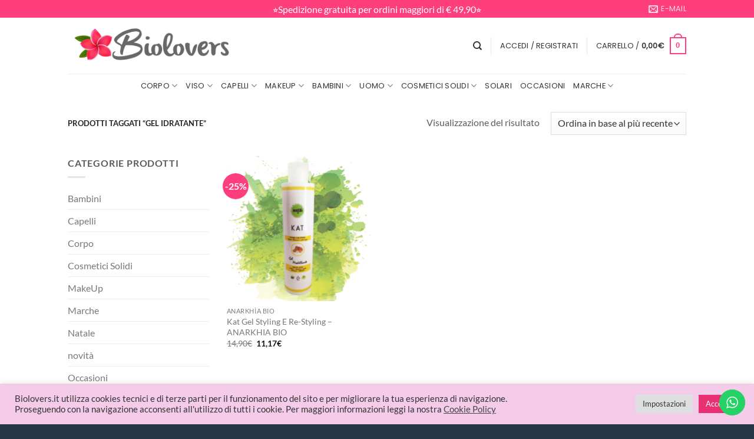

--- FILE ---
content_type: text/html; charset=UTF-8
request_url: https://www.biolovers.it/product-tag/gel-idratante/
body_size: 29509
content:
<!DOCTYPE html>
<html lang="it-IT" class="loading-site no-js">
<head>
	<meta charset="UTF-8" />
	<link rel="profile" href="https://gmpg.org/xfn/11" />
	<link rel="pingback" href="https://www.biolovers.it/xmlrpc.php" />

					<script>document.documentElement.className = document.documentElement.className + ' yes-js js_active js'</script>
			<script>(function(html){html.className = html.className.replace(/\bno-js\b/,'js')})(document.documentElement);</script>
<meta name='robots' content='index, follow, max-image-preview:large, max-snippet:-1, max-video-preview:-1' />
<meta name="viewport" content="width=device-width, initial-scale=1" /><script>window._wca = window._wca || [];</script>

	<!-- This site is optimized with the Yoast SEO plugin v26.7 - https://yoast.com/wordpress/plugins/seo/ -->
	<title>gel idratante Archivi - Biolovers</title>
	<link rel="canonical" href="https://www.biolovers.it/product-tag/gel-idratante/" />
	<meta property="og:locale" content="it_IT" />
	<meta property="og:type" content="article" />
	<meta property="og:title" content="gel idratante Archivi - Biolovers" />
	<meta property="og:url" content="https://www.biolovers.it/product-tag/gel-idratante/" />
	<meta property="og:site_name" content="Biolovers" />
	<meta name="twitter:card" content="summary_large_image" />
	<script type="application/ld+json" class="yoast-schema-graph">{"@context":"https://schema.org","@graph":[{"@type":"CollectionPage","@id":"https://www.biolovers.it/product-tag/gel-idratante/","url":"https://www.biolovers.it/product-tag/gel-idratante/","name":"gel idratante Archivi - Biolovers","isPartOf":{"@id":"https://www.biolovers.it/#website"},"primaryImageOfPage":{"@id":"https://www.biolovers.it/product-tag/gel-idratante/#primaryimage"},"image":{"@id":"https://www.biolovers.it/product-tag/gel-idratante/#primaryimage"},"thumbnailUrl":"https://i0.wp.com/www.biolovers.it/wp-content/uploads/2020/01/KAT-200ML-01-400x400-1.jpg?fit=400%2C400&ssl=1","breadcrumb":{"@id":"https://www.biolovers.it/product-tag/gel-idratante/#breadcrumb"},"inLanguage":"it-IT"},{"@type":"ImageObject","inLanguage":"it-IT","@id":"https://www.biolovers.it/product-tag/gel-idratante/#primaryimage","url":"https://i0.wp.com/www.biolovers.it/wp-content/uploads/2020/01/KAT-200ML-01-400x400-1.jpg?fit=400%2C400&ssl=1","contentUrl":"https://i0.wp.com/www.biolovers.it/wp-content/uploads/2020/01/KAT-200ML-01-400x400-1.jpg?fit=400%2C400&ssl=1","width":400,"height":400},{"@type":"BreadcrumbList","@id":"https://www.biolovers.it/product-tag/gel-idratante/#breadcrumb","itemListElement":[{"@type":"ListItem","position":1,"name":"Home","item":"https://www.biolovers.it/"},{"@type":"ListItem","position":2,"name":"gel idratante"}]},{"@type":"WebSite","@id":"https://www.biolovers.it/#website","url":"https://www.biolovers.it/","name":"Biolovers","description":"Cosmetici naturali e bio","publisher":{"@id":"https://www.biolovers.it/#organization"},"potentialAction":[{"@type":"SearchAction","target":{"@type":"EntryPoint","urlTemplate":"https://www.biolovers.it/?s={search_term_string}"},"query-input":{"@type":"PropertyValueSpecification","valueRequired":true,"valueName":"search_term_string"}}],"inLanguage":"it-IT"},{"@type":"Organization","@id":"https://www.biolovers.it/#organization","name":"Biolovers","url":"https://www.biolovers.it/","logo":{"@type":"ImageObject","inLanguage":"it-IT","@id":"https://www.biolovers.it/#/schema/logo/image/","url":"https://www.biolovers.it/wp-content/uploads/2021/07/logo.jpg","contentUrl":"https://www.biolovers.it/wp-content/uploads/2021/07/logo.jpg","width":636,"height":130,"caption":"Biolovers"},"image":{"@id":"https://www.biolovers.it/#/schema/logo/image/"},"sameAs":["https://www.facebook.com/biolovers.it","https://www.instagram.com/biolovers.it","https://www.pinterest.it/biolovers/"]}]}</script>
	<!-- / Yoast SEO plugin. -->


<link rel='dns-prefetch' href='//stats.wp.com' />
<link rel='dns-prefetch' href='//capi-automation.s3.us-east-2.amazonaws.com' />
<link rel='preconnect' href='//c0.wp.com' />
<link rel='preconnect' href='//i0.wp.com' />
<link rel='prefetch' href='https://www.biolovers.it/wp-content/themes/flatsome/assets/js/flatsome.js?ver=e2eddd6c228105dac048' />
<link rel='prefetch' href='https://www.biolovers.it/wp-content/themes/flatsome/assets/js/chunk.slider.js?ver=3.20.4' />
<link rel='prefetch' href='https://www.biolovers.it/wp-content/themes/flatsome/assets/js/chunk.popups.js?ver=3.20.4' />
<link rel='prefetch' href='https://www.biolovers.it/wp-content/themes/flatsome/assets/js/chunk.tooltips.js?ver=3.20.4' />
<link rel='prefetch' href='https://www.biolovers.it/wp-content/themes/flatsome/assets/js/woocommerce.js?ver=1c9be63d628ff7c3ff4c' />
<link rel="alternate" type="application/rss+xml" title="Biolovers &raquo; Feed" href="https://www.biolovers.it/feed/" />
<link rel="alternate" type="application/rss+xml" title="Biolovers &raquo; Feed dei commenti" href="https://www.biolovers.it/comments/feed/" />
<link rel="alternate" type="application/rss+xml" title="Feed Biolovers &raquo; gel idratante Tag" href="https://www.biolovers.it/product-tag/gel-idratante/feed/" />
<style id='wp-img-auto-sizes-contain-inline-css' type='text/css'>
img:is([sizes=auto i],[sizes^="auto," i]){contain-intrinsic-size:3000px 1500px}
/*# sourceURL=wp-img-auto-sizes-contain-inline-css */
</style>
<link rel='stylesheet' id='sgr-css' href='https://www.biolovers.it/wp-content/plugins/simple-google-recaptcha/sgr.css?ver=1663343879' type='text/css' media='all' />
<link rel='stylesheet' id='ht_ctc_main_css-css' href='https://www.biolovers.it/wp-content/plugins/click-to-chat-for-whatsapp/new/inc/assets/css/main.css?ver=4.36' type='text/css' media='all' />
<style id='wp-emoji-styles-inline-css' type='text/css'>

	img.wp-smiley, img.emoji {
		display: inline !important;
		border: none !important;
		box-shadow: none !important;
		height: 1em !important;
		width: 1em !important;
		margin: 0 0.07em !important;
		vertical-align: -0.1em !important;
		background: none !important;
		padding: 0 !important;
	}
/*# sourceURL=wp-emoji-styles-inline-css */
</style>
<style id='wp-block-library-inline-css' type='text/css'>
:root{--wp-block-synced-color:#7a00df;--wp-block-synced-color--rgb:122,0,223;--wp-bound-block-color:var(--wp-block-synced-color);--wp-editor-canvas-background:#ddd;--wp-admin-theme-color:#007cba;--wp-admin-theme-color--rgb:0,124,186;--wp-admin-theme-color-darker-10:#006ba1;--wp-admin-theme-color-darker-10--rgb:0,107,160.5;--wp-admin-theme-color-darker-20:#005a87;--wp-admin-theme-color-darker-20--rgb:0,90,135;--wp-admin-border-width-focus:2px}@media (min-resolution:192dpi){:root{--wp-admin-border-width-focus:1.5px}}.wp-element-button{cursor:pointer}:root .has-very-light-gray-background-color{background-color:#eee}:root .has-very-dark-gray-background-color{background-color:#313131}:root .has-very-light-gray-color{color:#eee}:root .has-very-dark-gray-color{color:#313131}:root .has-vivid-green-cyan-to-vivid-cyan-blue-gradient-background{background:linear-gradient(135deg,#00d084,#0693e3)}:root .has-purple-crush-gradient-background{background:linear-gradient(135deg,#34e2e4,#4721fb 50%,#ab1dfe)}:root .has-hazy-dawn-gradient-background{background:linear-gradient(135deg,#faaca8,#dad0ec)}:root .has-subdued-olive-gradient-background{background:linear-gradient(135deg,#fafae1,#67a671)}:root .has-atomic-cream-gradient-background{background:linear-gradient(135deg,#fdd79a,#004a59)}:root .has-nightshade-gradient-background{background:linear-gradient(135deg,#330968,#31cdcf)}:root .has-midnight-gradient-background{background:linear-gradient(135deg,#020381,#2874fc)}:root{--wp--preset--font-size--normal:16px;--wp--preset--font-size--huge:42px}.has-regular-font-size{font-size:1em}.has-larger-font-size{font-size:2.625em}.has-normal-font-size{font-size:var(--wp--preset--font-size--normal)}.has-huge-font-size{font-size:var(--wp--preset--font-size--huge)}.has-text-align-center{text-align:center}.has-text-align-left{text-align:left}.has-text-align-right{text-align:right}.has-fit-text{white-space:nowrap!important}#end-resizable-editor-section{display:none}.aligncenter{clear:both}.items-justified-left{justify-content:flex-start}.items-justified-center{justify-content:center}.items-justified-right{justify-content:flex-end}.items-justified-space-between{justify-content:space-between}.screen-reader-text{border:0;clip-path:inset(50%);height:1px;margin:-1px;overflow:hidden;padding:0;position:absolute;width:1px;word-wrap:normal!important}.screen-reader-text:focus{background-color:#ddd;clip-path:none;color:#444;display:block;font-size:1em;height:auto;left:5px;line-height:normal;padding:15px 23px 14px;text-decoration:none;top:5px;width:auto;z-index:100000}html :where(.has-border-color){border-style:solid}html :where([style*=border-top-color]){border-top-style:solid}html :where([style*=border-right-color]){border-right-style:solid}html :where([style*=border-bottom-color]){border-bottom-style:solid}html :where([style*=border-left-color]){border-left-style:solid}html :where([style*=border-width]){border-style:solid}html :where([style*=border-top-width]){border-top-style:solid}html :where([style*=border-right-width]){border-right-style:solid}html :where([style*=border-bottom-width]){border-bottom-style:solid}html :where([style*=border-left-width]){border-left-style:solid}html :where(img[class*=wp-image-]){height:auto;max-width:100%}:where(figure){margin:0 0 1em}html :where(.is-position-sticky){--wp-admin--admin-bar--position-offset:var(--wp-admin--admin-bar--height,0px)}@media screen and (max-width:600px){html :where(.is-position-sticky){--wp-admin--admin-bar--position-offset:0px}}

/*# sourceURL=wp-block-library-inline-css */
</style><link rel='stylesheet' id='wc-blocks-style-css' href='https://c0.wp.com/p/woocommerce/10.4.3/assets/client/blocks/wc-blocks.css' type='text/css' media='all' />
<link rel='stylesheet' id='jquery-selectBox-css' href='https://www.biolovers.it/wp-content/plugins/yith-woocommerce-wishlist/assets/css/jquery.selectBox.css?ver=1.2.0' type='text/css' media='all' />
<link rel='stylesheet' id='woocommerce_prettyPhoto_css-css' href='//www.biolovers.it/wp-content/plugins/woocommerce/assets/css/prettyPhoto.css?ver=3.1.6' type='text/css' media='all' />
<link rel='stylesheet' id='yith-wcwl-main-css' href='https://www.biolovers.it/wp-content/plugins/yith-woocommerce-wishlist/assets/css/style.css?ver=4.11.0' type='text/css' media='all' />
<style id='yith-wcwl-main-inline-css' type='text/css'>
 :root { --rounded-corners-radius: 16px; --add-to-cart-rounded-corners-radius: 16px; --feedback-duration: 3s } 
/*# sourceURL=yith-wcwl-main-inline-css */
</style>
<style id='global-styles-inline-css' type='text/css'>
:root{--wp--preset--aspect-ratio--square: 1;--wp--preset--aspect-ratio--4-3: 4/3;--wp--preset--aspect-ratio--3-4: 3/4;--wp--preset--aspect-ratio--3-2: 3/2;--wp--preset--aspect-ratio--2-3: 2/3;--wp--preset--aspect-ratio--16-9: 16/9;--wp--preset--aspect-ratio--9-16: 9/16;--wp--preset--color--black: #000000;--wp--preset--color--cyan-bluish-gray: #abb8c3;--wp--preset--color--white: #ffffff;--wp--preset--color--pale-pink: #f78da7;--wp--preset--color--vivid-red: #cf2e2e;--wp--preset--color--luminous-vivid-orange: #ff6900;--wp--preset--color--luminous-vivid-amber: #fcb900;--wp--preset--color--light-green-cyan: #7bdcb5;--wp--preset--color--vivid-green-cyan: #00d084;--wp--preset--color--pale-cyan-blue: #8ed1fc;--wp--preset--color--vivid-cyan-blue: #0693e3;--wp--preset--color--vivid-purple: #9b51e0;--wp--preset--color--primary: #ff3f7d;--wp--preset--color--secondary: #ff3f7d;--wp--preset--color--success: #41d64b;--wp--preset--color--alert: #dd3333;--wp--preset--gradient--vivid-cyan-blue-to-vivid-purple: linear-gradient(135deg,rgb(6,147,227) 0%,rgb(155,81,224) 100%);--wp--preset--gradient--light-green-cyan-to-vivid-green-cyan: linear-gradient(135deg,rgb(122,220,180) 0%,rgb(0,208,130) 100%);--wp--preset--gradient--luminous-vivid-amber-to-luminous-vivid-orange: linear-gradient(135deg,rgb(252,185,0) 0%,rgb(255,105,0) 100%);--wp--preset--gradient--luminous-vivid-orange-to-vivid-red: linear-gradient(135deg,rgb(255,105,0) 0%,rgb(207,46,46) 100%);--wp--preset--gradient--very-light-gray-to-cyan-bluish-gray: linear-gradient(135deg,rgb(238,238,238) 0%,rgb(169,184,195) 100%);--wp--preset--gradient--cool-to-warm-spectrum: linear-gradient(135deg,rgb(74,234,220) 0%,rgb(151,120,209) 20%,rgb(207,42,186) 40%,rgb(238,44,130) 60%,rgb(251,105,98) 80%,rgb(254,248,76) 100%);--wp--preset--gradient--blush-light-purple: linear-gradient(135deg,rgb(255,206,236) 0%,rgb(152,150,240) 100%);--wp--preset--gradient--blush-bordeaux: linear-gradient(135deg,rgb(254,205,165) 0%,rgb(254,45,45) 50%,rgb(107,0,62) 100%);--wp--preset--gradient--luminous-dusk: linear-gradient(135deg,rgb(255,203,112) 0%,rgb(199,81,192) 50%,rgb(65,88,208) 100%);--wp--preset--gradient--pale-ocean: linear-gradient(135deg,rgb(255,245,203) 0%,rgb(182,227,212) 50%,rgb(51,167,181) 100%);--wp--preset--gradient--electric-grass: linear-gradient(135deg,rgb(202,248,128) 0%,rgb(113,206,126) 100%);--wp--preset--gradient--midnight: linear-gradient(135deg,rgb(2,3,129) 0%,rgb(40,116,252) 100%);--wp--preset--font-size--small: 13px;--wp--preset--font-size--medium: 20px;--wp--preset--font-size--large: 36px;--wp--preset--font-size--x-large: 42px;--wp--preset--spacing--20: 0.44rem;--wp--preset--spacing--30: 0.67rem;--wp--preset--spacing--40: 1rem;--wp--preset--spacing--50: 1.5rem;--wp--preset--spacing--60: 2.25rem;--wp--preset--spacing--70: 3.38rem;--wp--preset--spacing--80: 5.06rem;--wp--preset--shadow--natural: 6px 6px 9px rgba(0, 0, 0, 0.2);--wp--preset--shadow--deep: 12px 12px 50px rgba(0, 0, 0, 0.4);--wp--preset--shadow--sharp: 6px 6px 0px rgba(0, 0, 0, 0.2);--wp--preset--shadow--outlined: 6px 6px 0px -3px rgb(255, 255, 255), 6px 6px rgb(0, 0, 0);--wp--preset--shadow--crisp: 6px 6px 0px rgb(0, 0, 0);}:where(body) { margin: 0; }.wp-site-blocks > .alignleft { float: left; margin-right: 2em; }.wp-site-blocks > .alignright { float: right; margin-left: 2em; }.wp-site-blocks > .aligncenter { justify-content: center; margin-left: auto; margin-right: auto; }:where(.is-layout-flex){gap: 0.5em;}:where(.is-layout-grid){gap: 0.5em;}.is-layout-flow > .alignleft{float: left;margin-inline-start: 0;margin-inline-end: 2em;}.is-layout-flow > .alignright{float: right;margin-inline-start: 2em;margin-inline-end: 0;}.is-layout-flow > .aligncenter{margin-left: auto !important;margin-right: auto !important;}.is-layout-constrained > .alignleft{float: left;margin-inline-start: 0;margin-inline-end: 2em;}.is-layout-constrained > .alignright{float: right;margin-inline-start: 2em;margin-inline-end: 0;}.is-layout-constrained > .aligncenter{margin-left: auto !important;margin-right: auto !important;}.is-layout-constrained > :where(:not(.alignleft):not(.alignright):not(.alignfull)){margin-left: auto !important;margin-right: auto !important;}body .is-layout-flex{display: flex;}.is-layout-flex{flex-wrap: wrap;align-items: center;}.is-layout-flex > :is(*, div){margin: 0;}body .is-layout-grid{display: grid;}.is-layout-grid > :is(*, div){margin: 0;}body{padding-top: 0px;padding-right: 0px;padding-bottom: 0px;padding-left: 0px;}a:where(:not(.wp-element-button)){text-decoration: none;}:root :where(.wp-element-button, .wp-block-button__link){background-color: #32373c;border-width: 0;color: #fff;font-family: inherit;font-size: inherit;font-style: inherit;font-weight: inherit;letter-spacing: inherit;line-height: inherit;padding-top: calc(0.667em + 2px);padding-right: calc(1.333em + 2px);padding-bottom: calc(0.667em + 2px);padding-left: calc(1.333em + 2px);text-decoration: none;text-transform: inherit;}.has-black-color{color: var(--wp--preset--color--black) !important;}.has-cyan-bluish-gray-color{color: var(--wp--preset--color--cyan-bluish-gray) !important;}.has-white-color{color: var(--wp--preset--color--white) !important;}.has-pale-pink-color{color: var(--wp--preset--color--pale-pink) !important;}.has-vivid-red-color{color: var(--wp--preset--color--vivid-red) !important;}.has-luminous-vivid-orange-color{color: var(--wp--preset--color--luminous-vivid-orange) !important;}.has-luminous-vivid-amber-color{color: var(--wp--preset--color--luminous-vivid-amber) !important;}.has-light-green-cyan-color{color: var(--wp--preset--color--light-green-cyan) !important;}.has-vivid-green-cyan-color{color: var(--wp--preset--color--vivid-green-cyan) !important;}.has-pale-cyan-blue-color{color: var(--wp--preset--color--pale-cyan-blue) !important;}.has-vivid-cyan-blue-color{color: var(--wp--preset--color--vivid-cyan-blue) !important;}.has-vivid-purple-color{color: var(--wp--preset--color--vivid-purple) !important;}.has-primary-color{color: var(--wp--preset--color--primary) !important;}.has-secondary-color{color: var(--wp--preset--color--secondary) !important;}.has-success-color{color: var(--wp--preset--color--success) !important;}.has-alert-color{color: var(--wp--preset--color--alert) !important;}.has-black-background-color{background-color: var(--wp--preset--color--black) !important;}.has-cyan-bluish-gray-background-color{background-color: var(--wp--preset--color--cyan-bluish-gray) !important;}.has-white-background-color{background-color: var(--wp--preset--color--white) !important;}.has-pale-pink-background-color{background-color: var(--wp--preset--color--pale-pink) !important;}.has-vivid-red-background-color{background-color: var(--wp--preset--color--vivid-red) !important;}.has-luminous-vivid-orange-background-color{background-color: var(--wp--preset--color--luminous-vivid-orange) !important;}.has-luminous-vivid-amber-background-color{background-color: var(--wp--preset--color--luminous-vivid-amber) !important;}.has-light-green-cyan-background-color{background-color: var(--wp--preset--color--light-green-cyan) !important;}.has-vivid-green-cyan-background-color{background-color: var(--wp--preset--color--vivid-green-cyan) !important;}.has-pale-cyan-blue-background-color{background-color: var(--wp--preset--color--pale-cyan-blue) !important;}.has-vivid-cyan-blue-background-color{background-color: var(--wp--preset--color--vivid-cyan-blue) !important;}.has-vivid-purple-background-color{background-color: var(--wp--preset--color--vivid-purple) !important;}.has-primary-background-color{background-color: var(--wp--preset--color--primary) !important;}.has-secondary-background-color{background-color: var(--wp--preset--color--secondary) !important;}.has-success-background-color{background-color: var(--wp--preset--color--success) !important;}.has-alert-background-color{background-color: var(--wp--preset--color--alert) !important;}.has-black-border-color{border-color: var(--wp--preset--color--black) !important;}.has-cyan-bluish-gray-border-color{border-color: var(--wp--preset--color--cyan-bluish-gray) !important;}.has-white-border-color{border-color: var(--wp--preset--color--white) !important;}.has-pale-pink-border-color{border-color: var(--wp--preset--color--pale-pink) !important;}.has-vivid-red-border-color{border-color: var(--wp--preset--color--vivid-red) !important;}.has-luminous-vivid-orange-border-color{border-color: var(--wp--preset--color--luminous-vivid-orange) !important;}.has-luminous-vivid-amber-border-color{border-color: var(--wp--preset--color--luminous-vivid-amber) !important;}.has-light-green-cyan-border-color{border-color: var(--wp--preset--color--light-green-cyan) !important;}.has-vivid-green-cyan-border-color{border-color: var(--wp--preset--color--vivid-green-cyan) !important;}.has-pale-cyan-blue-border-color{border-color: var(--wp--preset--color--pale-cyan-blue) !important;}.has-vivid-cyan-blue-border-color{border-color: var(--wp--preset--color--vivid-cyan-blue) !important;}.has-vivid-purple-border-color{border-color: var(--wp--preset--color--vivid-purple) !important;}.has-primary-border-color{border-color: var(--wp--preset--color--primary) !important;}.has-secondary-border-color{border-color: var(--wp--preset--color--secondary) !important;}.has-success-border-color{border-color: var(--wp--preset--color--success) !important;}.has-alert-border-color{border-color: var(--wp--preset--color--alert) !important;}.has-vivid-cyan-blue-to-vivid-purple-gradient-background{background: var(--wp--preset--gradient--vivid-cyan-blue-to-vivid-purple) !important;}.has-light-green-cyan-to-vivid-green-cyan-gradient-background{background: var(--wp--preset--gradient--light-green-cyan-to-vivid-green-cyan) !important;}.has-luminous-vivid-amber-to-luminous-vivid-orange-gradient-background{background: var(--wp--preset--gradient--luminous-vivid-amber-to-luminous-vivid-orange) !important;}.has-luminous-vivid-orange-to-vivid-red-gradient-background{background: var(--wp--preset--gradient--luminous-vivid-orange-to-vivid-red) !important;}.has-very-light-gray-to-cyan-bluish-gray-gradient-background{background: var(--wp--preset--gradient--very-light-gray-to-cyan-bluish-gray) !important;}.has-cool-to-warm-spectrum-gradient-background{background: var(--wp--preset--gradient--cool-to-warm-spectrum) !important;}.has-blush-light-purple-gradient-background{background: var(--wp--preset--gradient--blush-light-purple) !important;}.has-blush-bordeaux-gradient-background{background: var(--wp--preset--gradient--blush-bordeaux) !important;}.has-luminous-dusk-gradient-background{background: var(--wp--preset--gradient--luminous-dusk) !important;}.has-pale-ocean-gradient-background{background: var(--wp--preset--gradient--pale-ocean) !important;}.has-electric-grass-gradient-background{background: var(--wp--preset--gradient--electric-grass) !important;}.has-midnight-gradient-background{background: var(--wp--preset--gradient--midnight) !important;}.has-small-font-size{font-size: var(--wp--preset--font-size--small) !important;}.has-medium-font-size{font-size: var(--wp--preset--font-size--medium) !important;}.has-large-font-size{font-size: var(--wp--preset--font-size--large) !important;}.has-x-large-font-size{font-size: var(--wp--preset--font-size--x-large) !important;}
/*# sourceURL=global-styles-inline-css */
</style>

<link rel='stylesheet' id='cookie-law-info-css' href='https://www.biolovers.it/wp-content/plugins/cookie-law-info/legacy/public/css/cookie-law-info-public.css?ver=3.3.9.1' type='text/css' media='all' />
<link rel='stylesheet' id='cookie-law-info-gdpr-css' href='https://www.biolovers.it/wp-content/plugins/cookie-law-info/legacy/public/css/cookie-law-info-gdpr.css?ver=3.3.9.1' type='text/css' media='all' />
<style id='woocommerce-inline-inline-css' type='text/css'>
.woocommerce form .form-row .required { visibility: visible; }
/*# sourceURL=woocommerce-inline-inline-css */
</style>
<link rel='stylesheet' id='yith-wcwtl-style-css' href='https://www.biolovers.it/wp-content/plugins/yith-woocommerce-waiting-list/assets/css/ywcwtl.css?ver=2.32.0' type='text/css' media='all' />
<style id='yith-wcwtl-style-inline-css' type='text/css'>

		    #yith-wcwtl-output { background-color: #f9f9f9; padding: 40px 40px 40px 40px; border-radius: 15px;}
		    #yith-wcwtl-output.success, #yith-wcwtl-output.subscribed{ background-color: #f7fae2; color: #149900 }
		    #yith-wcwtl-output .button{background:#a46497;color:#ffffff;}
			#yith-wcwtl-output .button:hover{background:#935386;color:#ffffff;}
			#yith-wcwtl-output .button.button-leave{background:#a46497;color:#ffffff;}
			#yith-wcwtl-output .button.button-leave:hover{background:#935386;color:#ffffff;}
			#yith-wcwtl-output .yith-wcwtl-error{ background-color: #f9f9f9; color: #AF2323 }
			
/*# sourceURL=yith-wcwtl-style-inline-css */
</style>
<link rel='stylesheet' id='flatsome-woocommerce-wishlist-css' href='https://www.biolovers.it/wp-content/themes/flatsome/inc/integrations/wc-yith-wishlist/wishlist.css?ver=3.20.4' type='text/css' media='all' />
<link rel='stylesheet' id='flatsome-main-css' href='https://www.biolovers.it/wp-content/themes/flatsome/assets/css/flatsome.css?ver=3.20.4' type='text/css' media='all' />
<style id='flatsome-main-inline-css' type='text/css'>
@font-face {
				font-family: "fl-icons";
				font-display: block;
				src: url(https://www.biolovers.it/wp-content/themes/flatsome/assets/css/icons/fl-icons.eot?v=3.20.4);
				src:
					url(https://www.biolovers.it/wp-content/themes/flatsome/assets/css/icons/fl-icons.eot#iefix?v=3.20.4) format("embedded-opentype"),
					url(https://www.biolovers.it/wp-content/themes/flatsome/assets/css/icons/fl-icons.woff2?v=3.20.4) format("woff2"),
					url(https://www.biolovers.it/wp-content/themes/flatsome/assets/css/icons/fl-icons.ttf?v=3.20.4) format("truetype"),
					url(https://www.biolovers.it/wp-content/themes/flatsome/assets/css/icons/fl-icons.woff?v=3.20.4) format("woff"),
					url(https://www.biolovers.it/wp-content/themes/flatsome/assets/css/icons/fl-icons.svg?v=3.20.4#fl-icons) format("svg");
			}
/*# sourceURL=flatsome-main-inline-css */
</style>
<link rel='stylesheet' id='flatsome-shop-css' href='https://www.biolovers.it/wp-content/themes/flatsome/assets/css/flatsome-shop.css?ver=3.20.4' type='text/css' media='all' />
<link rel='stylesheet' id='flatsome-style-css' href='https://www.biolovers.it/wp-content/themes/flatsome-child/style.css?ver=3.0' type='text/css' media='all' />
<script type="text/javascript" id="sgr-js-extra">
/* <![CDATA[ */
var sgr = {"sgr_site_key":"6LcRXAEVAAAAAKzdgWnv2xz3_lfpLStBvSF6kKXe"};
//# sourceURL=sgr-js-extra
/* ]]> */
</script>
<script type="text/javascript" src="https://www.biolovers.it/wp-content/plugins/simple-google-recaptcha/sgr.js?ver=1663343879" id="sgr-js"></script>
<script type="text/javascript" src="https://c0.wp.com/c/6.9/wp-includes/js/jquery/jquery.min.js" id="jquery-core-js"></script>
<script type="text/javascript" src="https://c0.wp.com/c/6.9/wp-includes/js/jquery/jquery-migrate.min.js" id="jquery-migrate-js"></script>
<script type="text/javascript" id="cookie-law-info-js-extra">
/* <![CDATA[ */
var Cli_Data = {"nn_cookie_ids":[],"cookielist":[],"non_necessary_cookies":[],"ccpaEnabled":"","ccpaRegionBased":"","ccpaBarEnabled":"","strictlyEnabled":["necessary","obligatoire"],"ccpaType":"gdpr","js_blocking":"1","custom_integration":"","triggerDomRefresh":"","secure_cookies":""};
var cli_cookiebar_settings = {"animate_speed_hide":"500","animate_speed_show":"500","background":"#f4cbe8","border":"#b1a6a6c2","border_on":"","button_1_button_colour":"#e83073","button_1_button_hover":"#ba265c","button_1_link_colour":"#fff","button_1_as_button":"1","button_1_new_win":"","button_2_button_colour":"#333","button_2_button_hover":"#292929","button_2_link_colour":"#444","button_2_as_button":"","button_2_hidebar":"","button_3_button_colour":"#dedfe0","button_3_button_hover":"#b2b2b3","button_3_link_colour":"#333333","button_3_as_button":"1","button_3_new_win":"","button_4_button_colour":"#dedfe0","button_4_button_hover":"#b2b2b3","button_4_link_colour":"#333333","button_4_as_button":"1","button_7_button_colour":"#e83073","button_7_button_hover":"#ba265c","button_7_link_colour":"#fff","button_7_as_button":"1","button_7_new_win":"","font_family":"inherit","header_fix":"","notify_animate_hide":"1","notify_animate_show":"","notify_div_id":"#cookie-law-info-bar","notify_position_horizontal":"right","notify_position_vertical":"bottom","scroll_close":"","scroll_close_reload":"","accept_close_reload":"","reject_close_reload":"","showagain_tab":"","showagain_background":"#fff","showagain_border":"#000","showagain_div_id":"#cookie-law-info-again","showagain_x_position":"100px","text":"#333333","show_once_yn":"","show_once":"10000","logging_on":"","as_popup":"","popup_overlay":"1","bar_heading_text":"","cookie_bar_as":"banner","popup_showagain_position":"bottom-right","widget_position":"left"};
var log_object = {"ajax_url":"https://www.biolovers.it/wp-admin/admin-ajax.php"};
//# sourceURL=cookie-law-info-js-extra
/* ]]> */
</script>
<script type="text/javascript" src="https://www.biolovers.it/wp-content/plugins/cookie-law-info/legacy/public/js/cookie-law-info-public.js?ver=3.3.9.1" id="cookie-law-info-js"></script>
<script type="text/javascript" src="https://c0.wp.com/p/woocommerce/10.4.3/assets/js/jquery-blockui/jquery.blockUI.min.js" id="wc-jquery-blockui-js" data-wp-strategy="defer"></script>
<script type="text/javascript" id="wc-add-to-cart-js-extra">
/* <![CDATA[ */
var wc_add_to_cart_params = {"ajax_url":"/wp-admin/admin-ajax.php","wc_ajax_url":"/?wc-ajax=%%endpoint%%","i18n_view_cart":"Visualizza carrello","cart_url":"https://www.biolovers.it/cart/","is_cart":"","cart_redirect_after_add":"no"};
//# sourceURL=wc-add-to-cart-js-extra
/* ]]> */
</script>
<script type="text/javascript" src="https://c0.wp.com/p/woocommerce/10.4.3/assets/js/frontend/add-to-cart.min.js" id="wc-add-to-cart-js" defer="defer" data-wp-strategy="defer"></script>
<script type="text/javascript" src="https://c0.wp.com/p/woocommerce/10.4.3/assets/js/js-cookie/js.cookie.min.js" id="wc-js-cookie-js" data-wp-strategy="defer"></script>
<script type="text/javascript" src="https://stats.wp.com/s-202604.js" id="woocommerce-analytics-js" defer="defer" data-wp-strategy="defer"></script>
<link rel="https://api.w.org/" href="https://www.biolovers.it/wp-json/" /><link rel="alternate" title="JSON" type="application/json" href="https://www.biolovers.it/wp-json/wp/v2/product_tag/480" /><link rel="EditURI" type="application/rsd+xml" title="RSD" href="https://www.biolovers.it/xmlrpc.php?rsd" />
<meta name="generator" content="WordPress 6.9" />
<meta name="generator" content="WooCommerce 10.4.3" />
	<style>img#wpstats{display:none}</style>
			<noscript><style>.woocommerce-product-gallery{ opacity: 1 !important; }</style></noscript>
				<script  type="text/javascript">
				!function(f,b,e,v,n,t,s){if(f.fbq)return;n=f.fbq=function(){n.callMethod?
					n.callMethod.apply(n,arguments):n.queue.push(arguments)};if(!f._fbq)f._fbq=n;
					n.push=n;n.loaded=!0;n.version='2.0';n.queue=[];t=b.createElement(e);t.async=!0;
					t.src=v;s=b.getElementsByTagName(e)[0];s.parentNode.insertBefore(t,s)}(window,
					document,'script','https://connect.facebook.net/en_US/fbevents.js');
			</script>
			<!-- WooCommerce Facebook Integration Begin -->
			<script  type="text/javascript">

				fbq('init', '2560787247358589', {}, {
    "agent": "woocommerce_2-10.4.3-3.5.15"
});

				document.addEventListener( 'DOMContentLoaded', function() {
					// Insert placeholder for events injected when a product is added to the cart through AJAX.
					document.body.insertAdjacentHTML( 'beforeend', '<div class=\"wc-facebook-pixel-event-placeholder\"></div>' );
				}, false );

			</script>
			<!-- WooCommerce Facebook Integration End -->
			<link rel="icon" href="https://i0.wp.com/www.biolovers.it/wp-content/uploads/2019/11/fiore.png?fit=32%2C32&#038;ssl=1" sizes="32x32" />
<link rel="icon" href="https://i0.wp.com/www.biolovers.it/wp-content/uploads/2019/11/fiore.png?fit=54%2C52&#038;ssl=1" sizes="192x192" />
<link rel="apple-touch-icon" href="https://i0.wp.com/www.biolovers.it/wp-content/uploads/2019/11/fiore.png?fit=54%2C52&#038;ssl=1" />
<meta name="msapplication-TileImage" content="https://i0.wp.com/www.biolovers.it/wp-content/uploads/2019/11/fiore.png?fit=54%2C52&#038;ssl=1" />
<style id="custom-css" type="text/css">:root {--primary-color: #ff3f7d;--fs-color-primary: #ff3f7d;--fs-color-secondary: #ff3f7d;--fs-color-success: #41d64b;--fs-color-alert: #dd3333;--fs-color-base: #5b5b5b;--fs-experimental-link-color: #777777;--fs-experimental-link-color-hover: #ff3f7d;}.tooltipster-base {--tooltip-color: #fff;--tooltip-bg-color: #000;}.off-canvas-right .mfp-content, .off-canvas-left .mfp-content {--drawer-width: 300px;}.off-canvas .mfp-content.off-canvas-cart {--drawer-width: 360px;}.header-main{height: 95px}#logo img{max-height: 95px}#logo{width:288px;}.header-bottom{min-height: 40px}.header-top{min-height: 30px}.transparent .header-main{height: 30px}.transparent #logo img{max-height: 30px}.has-transparent + .page-title:first-of-type,.has-transparent + #main > .page-title,.has-transparent + #main > div > .page-title,.has-transparent + #main .page-header-wrapper:first-of-type .page-title{padding-top: 110px;}.header.show-on-scroll,.stuck .header-main{height:95px!important}.stuck #logo img{max-height: 95px!important}.search-form{ width: 43%;}.header-bg-color {background-color: rgba(255,255,255,0.9)}.header-bottom {background-color: #ffffff}.header-main .nav > li > a{line-height: 16px }.stuck .header-main .nav > li > a{line-height: 50px }.header-bottom-nav > li > a{line-height: 19px }@media (max-width: 549px) {.header-main{height: 70px}#logo img{max-height: 70px}}.nav-dropdown{border-radius:3px}.nav-dropdown{font-size:95%}.header-top{background-color:#ff3f7d!important;}@media screen and (max-width: 549px){body{font-size: 100%;}}body{font-family: Lato, sans-serif;}body {font-weight: 400;font-style: normal;}.nav > li > a {font-family: Poppins, sans-serif;}.mobile-sidebar-levels-2 .nav > li > ul > li > a {font-family: Poppins, sans-serif;}.nav > li > a,.mobile-sidebar-levels-2 .nav > li > ul > li > a {font-weight: 400;font-style: normal;}h1,h2,h3,h4,h5,h6,.heading-font, .off-canvas-center .nav-sidebar.nav-vertical > li > a{font-family: Lato, sans-serif;}h1,h2,h3,h4,h5,h6,.heading-font,.banner h1,.banner h2 {font-weight: 700;font-style: normal;}.alt-font{font-family: "Dancing Script", sans-serif;}.alt-font {font-weight: 400!important;font-style: normal!important;}.header:not(.transparent) .header-nav-main.nav > li > a {color: #333333;}.header:not(.transparent) .header-nav-main.nav > li > a:hover,.header:not(.transparent) .header-nav-main.nav > li.active > a,.header:not(.transparent) .header-nav-main.nav > li.current > a,.header:not(.transparent) .header-nav-main.nav > li > a.active,.header:not(.transparent) .header-nav-main.nav > li > a.current{color: #ff3f7d;}.header-nav-main.nav-line-bottom > li > a:before,.header-nav-main.nav-line-grow > li > a:before,.header-nav-main.nav-line > li > a:before,.header-nav-main.nav-box > li > a:hover,.header-nav-main.nav-box > li.active > a,.header-nav-main.nav-pills > li > a:hover,.header-nav-main.nav-pills > li.active > a{color:#FFF!important;background-color: #ff3f7d;}.header:not(.transparent) .header-bottom-nav.nav > li > a{color: #333333;}.header:not(.transparent) .header-bottom-nav.nav > li > a:hover,.header:not(.transparent) .header-bottom-nav.nav > li.active > a,.header:not(.transparent) .header-bottom-nav.nav > li.current > a,.header:not(.transparent) .header-bottom-nav.nav > li > a.active,.header:not(.transparent) .header-bottom-nav.nav > li > a.current{color: #ff3f7d;}.header-bottom-nav.nav-line-bottom > li > a:before,.header-bottom-nav.nav-line-grow > li > a:before,.header-bottom-nav.nav-line > li > a:before,.header-bottom-nav.nav-box > li > a:hover,.header-bottom-nav.nav-box > li.active > a,.header-bottom-nav.nav-pills > li > a:hover,.header-bottom-nav.nav-pills > li.active > a{color:#FFF!important;background-color: #ff3f7d;}.widget:where(:not(.widget_shopping_cart)) a{color: #555555;}.widget:where(:not(.widget_shopping_cart)) a:hover{color: #ff3f7d;}.widget .tagcloud a:hover{border-color: #ff3f7d; background-color: #ff3f7d;}.current .breadcrumb-step, [data-icon-label]:after, .button#place_order,.button.checkout,.checkout-button,.single_add_to_cart_button.button, .sticky-add-to-cart-select-options-button{background-color: #ff3f7d!important }.badge-inner.on-sale{background-color: #ff3f7d}.badge-inner.new-bubble{background-color: #ff3f7d}.star-rating span:before,.star-rating:before, .woocommerce-page .star-rating:before, .stars a:hover:after, .stars a.active:after{color: #fff200}@media screen and (min-width: 550px){.products .box-vertical .box-image{min-width: 300px!important;width: 300px!important;}}.footer-1{background-color: #f7f7f7}.footer-2{background-color: #273647}.absolute-footer, html{background-color: #273647}button[name='update_cart'] { display: none; }.nav-vertical-fly-out > li + li {border-top-width: 1px; border-top-style: solid;}.label-new.menu-item > a:after{content:"Nuovo";}.label-hot.menu-item > a:after{content:"Popolare";}.label-sale.menu-item > a:after{content:"Offerta";}.label-popular.menu-item > a:after{content:"Popolare";}</style><style id="kirki-inline-styles">/* latin-ext */
@font-face {
  font-family: 'Lato';
  font-style: normal;
  font-weight: 400;
  font-display: swap;
  src: url(https://www.biolovers.it/wp-content/fonts/lato/S6uyw4BMUTPHjxAwXjeu.woff2) format('woff2');
  unicode-range: U+0100-02BA, U+02BD-02C5, U+02C7-02CC, U+02CE-02D7, U+02DD-02FF, U+0304, U+0308, U+0329, U+1D00-1DBF, U+1E00-1E9F, U+1EF2-1EFF, U+2020, U+20A0-20AB, U+20AD-20C0, U+2113, U+2C60-2C7F, U+A720-A7FF;
}
/* latin */
@font-face {
  font-family: 'Lato';
  font-style: normal;
  font-weight: 400;
  font-display: swap;
  src: url(https://www.biolovers.it/wp-content/fonts/lato/S6uyw4BMUTPHjx4wXg.woff2) format('woff2');
  unicode-range: U+0000-00FF, U+0131, U+0152-0153, U+02BB-02BC, U+02C6, U+02DA, U+02DC, U+0304, U+0308, U+0329, U+2000-206F, U+20AC, U+2122, U+2191, U+2193, U+2212, U+2215, U+FEFF, U+FFFD;
}
/* latin-ext */
@font-face {
  font-family: 'Lato';
  font-style: normal;
  font-weight: 700;
  font-display: swap;
  src: url(https://www.biolovers.it/wp-content/fonts/lato/S6u9w4BMUTPHh6UVSwaPGR_p.woff2) format('woff2');
  unicode-range: U+0100-02BA, U+02BD-02C5, U+02C7-02CC, U+02CE-02D7, U+02DD-02FF, U+0304, U+0308, U+0329, U+1D00-1DBF, U+1E00-1E9F, U+1EF2-1EFF, U+2020, U+20A0-20AB, U+20AD-20C0, U+2113, U+2C60-2C7F, U+A720-A7FF;
}
/* latin */
@font-face {
  font-family: 'Lato';
  font-style: normal;
  font-weight: 700;
  font-display: swap;
  src: url(https://www.biolovers.it/wp-content/fonts/lato/S6u9w4BMUTPHh6UVSwiPGQ.woff2) format('woff2');
  unicode-range: U+0000-00FF, U+0131, U+0152-0153, U+02BB-02BC, U+02C6, U+02DA, U+02DC, U+0304, U+0308, U+0329, U+2000-206F, U+20AC, U+2122, U+2191, U+2193, U+2212, U+2215, U+FEFF, U+FFFD;
}/* devanagari */
@font-face {
  font-family: 'Poppins';
  font-style: normal;
  font-weight: 400;
  font-display: swap;
  src: url(https://www.biolovers.it/wp-content/fonts/poppins/pxiEyp8kv8JHgFVrJJbecmNE.woff2) format('woff2');
  unicode-range: U+0900-097F, U+1CD0-1CF9, U+200C-200D, U+20A8, U+20B9, U+20F0, U+25CC, U+A830-A839, U+A8E0-A8FF, U+11B00-11B09;
}
/* latin-ext */
@font-face {
  font-family: 'Poppins';
  font-style: normal;
  font-weight: 400;
  font-display: swap;
  src: url(https://www.biolovers.it/wp-content/fonts/poppins/pxiEyp8kv8JHgFVrJJnecmNE.woff2) format('woff2');
  unicode-range: U+0100-02BA, U+02BD-02C5, U+02C7-02CC, U+02CE-02D7, U+02DD-02FF, U+0304, U+0308, U+0329, U+1D00-1DBF, U+1E00-1E9F, U+1EF2-1EFF, U+2020, U+20A0-20AB, U+20AD-20C0, U+2113, U+2C60-2C7F, U+A720-A7FF;
}
/* latin */
@font-face {
  font-family: 'Poppins';
  font-style: normal;
  font-weight: 400;
  font-display: swap;
  src: url(https://www.biolovers.it/wp-content/fonts/poppins/pxiEyp8kv8JHgFVrJJfecg.woff2) format('woff2');
  unicode-range: U+0000-00FF, U+0131, U+0152-0153, U+02BB-02BC, U+02C6, U+02DA, U+02DC, U+0304, U+0308, U+0329, U+2000-206F, U+20AC, U+2122, U+2191, U+2193, U+2212, U+2215, U+FEFF, U+FFFD;
}/* vietnamese */
@font-face {
  font-family: 'Dancing Script';
  font-style: normal;
  font-weight: 400;
  font-display: swap;
  src: url(https://www.biolovers.it/wp-content/fonts/dancing-script/If2cXTr6YS-zF4S-kcSWSVi_sxjsohD9F50Ruu7BMSo3Rep8ltA.woff2) format('woff2');
  unicode-range: U+0102-0103, U+0110-0111, U+0128-0129, U+0168-0169, U+01A0-01A1, U+01AF-01B0, U+0300-0301, U+0303-0304, U+0308-0309, U+0323, U+0329, U+1EA0-1EF9, U+20AB;
}
/* latin-ext */
@font-face {
  font-family: 'Dancing Script';
  font-style: normal;
  font-weight: 400;
  font-display: swap;
  src: url(https://www.biolovers.it/wp-content/fonts/dancing-script/If2cXTr6YS-zF4S-kcSWSVi_sxjsohD9F50Ruu7BMSo3ROp8ltA.woff2) format('woff2');
  unicode-range: U+0100-02BA, U+02BD-02C5, U+02C7-02CC, U+02CE-02D7, U+02DD-02FF, U+0304, U+0308, U+0329, U+1D00-1DBF, U+1E00-1E9F, U+1EF2-1EFF, U+2020, U+20A0-20AB, U+20AD-20C0, U+2113, U+2C60-2C7F, U+A720-A7FF;
}
/* latin */
@font-face {
  font-family: 'Dancing Script';
  font-style: normal;
  font-weight: 400;
  font-display: swap;
  src: url(https://www.biolovers.it/wp-content/fonts/dancing-script/If2cXTr6YS-zF4S-kcSWSVi_sxjsohD9F50Ruu7BMSo3Sup8.woff2) format('woff2');
  unicode-range: U+0000-00FF, U+0131, U+0152-0153, U+02BB-02BC, U+02C6, U+02DA, U+02DC, U+0304, U+0308, U+0329, U+2000-206F, U+20AC, U+2122, U+2191, U+2193, U+2212, U+2215, U+FEFF, U+FFFD;
}</style><link rel='stylesheet' id='wc-stripe-blocks-checkout-style-css' href='https://www.biolovers.it/wp-content/plugins/woocommerce-gateway-stripe/build/upe-blocks.css?ver=5149cca93b0373758856' type='text/css' media='all' />
<link rel='stylesheet' id='cookie-law-info-table-css' href='https://www.biolovers.it/wp-content/plugins/cookie-law-info/legacy/public/css/cookie-law-info-table.css?ver=3.3.9.1' type='text/css' media='all' />
<link rel='stylesheet' id='sgr_hide-css' href='https://www.biolovers.it/wp-content/plugins/simple-google-recaptcha/sgr_hide.css?ver=1663343879' type='text/css' media='all' />
</head>

<body data-rsssl=1 class="archive tax-product_tag term-gel-idratante term-480 wp-theme-flatsome wp-child-theme-flatsome-child theme-flatsome woocommerce woocommerce-page woocommerce-no-js lightbox nav-dropdown-has-arrow nav-dropdown-has-shadow nav-dropdown-has-border">


<a class="skip-link screen-reader-text" href="#main">Salta ai contenuti</a>

<div id="wrapper">

	
	<header id="header" class="header has-sticky sticky-jump">
		<div class="header-wrapper">
			<div id="top-bar" class="header-top hide-for-sticky nav-dark flex-has-center">
    <div class="flex-row container">
      <div class="flex-col hide-for-medium flex-left">
          <ul class="nav nav-left medium-nav-center nav-small  nav-divided">
                        </ul>
      </div>

      <div class="flex-col hide-for-medium flex-center">
          <ul class="nav nav-center nav-small  nav-divided">
              <li class="html custom html_topbar_left"><P style="font-size:16px; text-align: center;">⭐️Spedizione gratuita per ordini maggiori di € 49,90⭐️</P></li>          </ul>
      </div>

      <div class="flex-col hide-for-medium flex-right">
         <ul class="nav top-bar-nav nav-right nav-small  nav-divided">
              <li class="header-contact-wrapper">
		<ul id="header-contact" class="nav medium-nav-center nav-divided nav-uppercase header-contact">
		
						<li>
			  <a href="mailto:info@biolovers.it" class="tooltip" title="info@biolovers.it">
				  <i class="icon-envelop" aria-hidden="true" style="font-size:16px;"></i>			       <span>
			       	e-mail			       </span>
			  </a>
			</li>
			
			
			
				</ul>
</li>
          </ul>
      </div>

            <div class="flex-col show-for-medium flex-grow">
          <ul class="nav nav-center nav-small mobile-nav  nav-divided">
              <li class="html custom html_topbar_left"><P style="font-size:16px; text-align: center;">⭐️Spedizione gratuita per ordini maggiori di € 49,90⭐️</P></li>          </ul>
      </div>
      
    </div>
</div>
<div id="masthead" class="header-main ">
      <div class="header-inner flex-row container logo-left medium-logo-center" role="navigation">

          <!-- Logo -->
          <div id="logo" class="flex-col logo">
            
<!-- Header logo -->
<a href="https://www.biolovers.it/" title="Biolovers - Cosmetici naturali e bio" rel="home">
		<img width="694" height="226" src="https://i0.wp.com/www.biolovers.it/wp-content/uploads/2022/02/logo-biolovers.png?fit=694%2C226&#038;ssl=1" class="header_logo header-logo" alt="Biolovers"/><img  width="694" height="226" src="https://i0.wp.com/www.biolovers.it/wp-content/uploads/2022/02/logo-biolovers.png?fit=694%2C226&#038;ssl=1" class="header-logo-dark" alt="Biolovers"/></a>
          </div>

          <!-- Mobile Left Elements -->
          <div class="flex-col show-for-medium flex-left">
            <ul class="mobile-nav nav nav-left ">
              <li class="nav-icon has-icon">
			<a href="#" class="is-small" data-open="#main-menu" data-pos="left" data-bg="main-menu-overlay" role="button" aria-label="Menu" aria-controls="main-menu" aria-expanded="false" aria-haspopup="dialog" data-flatsome-role-button>
			<i class="icon-menu" aria-hidden="true"></i>					</a>
	</li>
            </ul>
          </div>

          <!-- Left Elements -->
          <div class="flex-col hide-for-medium flex-left
            flex-grow">
            <ul class="header-nav header-nav-main nav nav-left  nav-uppercase" >
                          </ul>
          </div>

          <!-- Right Elements -->
          <div class="flex-col hide-for-medium flex-right">
            <ul class="header-nav header-nav-main nav nav-right  nav-uppercase">
              <li class="header-search header-search-dropdown has-icon has-dropdown menu-item-has-children">
		<a href="#" aria-label="Cerca" aria-haspopup="true" aria-expanded="false" aria-controls="ux-search-dropdown" class="nav-top-link is-small"><i class="icon-search" aria-hidden="true"></i></a>
		<ul id="ux-search-dropdown" class="nav-dropdown nav-dropdown-simple">
	 	<li class="header-search-form search-form html relative has-icon">
	<div class="header-search-form-wrapper">
		<div class="searchform-wrapper ux-search-box relative is-normal"><form role="search" method="get" class="searchform" action="https://www.biolovers.it/">
	<div class="flex-row relative">
						<div class="flex-col flex-grow">
			<label class="screen-reader-text" for="woocommerce-product-search-field-0">Cerca:</label>
			<input type="search" id="woocommerce-product-search-field-0" class="search-field mb-0" placeholder="Cerca&hellip;" value="" name="s" />
			<input type="hidden" name="post_type" value="product" />
					</div>
		<div class="flex-col">
			<button type="submit" value="Cerca" class="ux-search-submit submit-button secondary button  icon mb-0" aria-label="Invia">
				<i class="icon-search" aria-hidden="true"></i>			</button>
		</div>
	</div>
	<div class="live-search-results text-left z-top"></div>
</form>
</div>	</div>
</li>
	</ul>
</li>
<li class="header-divider"></li>
<li class="account-item has-icon">

	<a href="https://www.biolovers.it/my-account/" class="nav-top-link nav-top-not-logged-in is-small" title="Accedi" role="button" data-open="#login-form-popup" aria-controls="login-form-popup" aria-expanded="false" aria-haspopup="dialog" data-flatsome-role-button>
					<span>
			Accedi / Registrati			</span>
				</a>




</li>
<li class="header-divider"></li><li class="cart-item has-icon has-dropdown">

<a href="https://www.biolovers.it/cart/" class="header-cart-link nav-top-link is-small" title="Carrello" aria-label="Visualizza carrello" aria-expanded="false" aria-haspopup="true" role="button" data-flatsome-role-button>

<span class="header-cart-title">
   Carrello   /      <span class="cart-price"><span class="woocommerce-Price-amount amount"><bdi>0,00<span class="woocommerce-Price-currencySymbol">&euro;</span></bdi></span></span>
  </span>

    <span class="cart-icon image-icon">
    <strong>0</strong>
  </span>
  </a>

 <ul class="nav-dropdown nav-dropdown-simple">
    <li class="html widget_shopping_cart">
      <div class="widget_shopping_cart_content">
        

	<div class="ux-mini-cart-empty flex flex-row-col text-center pt pb">
				<div class="ux-mini-cart-empty-icon">
			<svg aria-hidden="true" xmlns="http://www.w3.org/2000/svg" viewBox="0 0 17 19" style="opacity:.1;height:80px;">
				<path d="M8.5 0C6.7 0 5.3 1.2 5.3 2.7v2H2.1c-.3 0-.6.3-.7.7L0 18.2c0 .4.2.8.6.8h15.7c.4 0 .7-.3.7-.7v-.1L15.6 5.4c0-.3-.3-.6-.7-.6h-3.2v-2c0-1.6-1.4-2.8-3.2-2.8zM6.7 2.7c0-.8.8-1.4 1.8-1.4s1.8.6 1.8 1.4v2H6.7v-2zm7.5 3.4 1.3 11.5h-14L2.8 6.1h2.5v1.4c0 .4.3.7.7.7.4 0 .7-.3.7-.7V6.1h3.5v1.4c0 .4.3.7.7.7s.7-.3.7-.7V6.1h2.6z" fill-rule="evenodd" clip-rule="evenodd" fill="currentColor"></path>
			</svg>
		</div>
				<p class="woocommerce-mini-cart__empty-message empty">Nessun prodotto nel carrello.</p>
					<p class="return-to-shop">
				<a class="button primary wc-backward" href="https://www.biolovers.it/shop/">
					Ritorna al negozio				</a>
			</p>
				</div>


      </div>
    </li>
     </ul>

</li>
            </ul>
          </div>

          <!-- Mobile Right Elements -->
          <div class="flex-col show-for-medium flex-right">
            <ul class="mobile-nav nav nav-right ">
              <li class="cart-item has-icon">


		<a href="https://www.biolovers.it/cart/" class="header-cart-link nav-top-link is-small off-canvas-toggle" title="Carrello" aria-label="Visualizza carrello" aria-expanded="false" aria-haspopup="dialog" role="button" data-open="#cart-popup" data-class="off-canvas-cart" data-pos="right" aria-controls="cart-popup" data-flatsome-role-button>

    <span class="cart-icon image-icon">
    <strong>0</strong>
  </span>
  </a>


  <!-- Cart Sidebar Popup -->
  <div id="cart-popup" class="mfp-hide">
  <div class="cart-popup-inner inner-padding cart-popup-inner--sticky">
      <div class="cart-popup-title text-center">
          <span class="heading-font uppercase">Carrello</span>
          <div class="is-divider"></div>
      </div>
	  <div class="widget_shopping_cart">
		  <div class="widget_shopping_cart_content">
			  

	<div class="ux-mini-cart-empty flex flex-row-col text-center pt pb">
				<div class="ux-mini-cart-empty-icon">
			<svg aria-hidden="true" xmlns="http://www.w3.org/2000/svg" viewBox="0 0 17 19" style="opacity:.1;height:80px;">
				<path d="M8.5 0C6.7 0 5.3 1.2 5.3 2.7v2H2.1c-.3 0-.6.3-.7.7L0 18.2c0 .4.2.8.6.8h15.7c.4 0 .7-.3.7-.7v-.1L15.6 5.4c0-.3-.3-.6-.7-.6h-3.2v-2c0-1.6-1.4-2.8-3.2-2.8zM6.7 2.7c0-.8.8-1.4 1.8-1.4s1.8.6 1.8 1.4v2H6.7v-2zm7.5 3.4 1.3 11.5h-14L2.8 6.1h2.5v1.4c0 .4.3.7.7.7.4 0 .7-.3.7-.7V6.1h3.5v1.4c0 .4.3.7.7.7s.7-.3.7-.7V6.1h2.6z" fill-rule="evenodd" clip-rule="evenodd" fill="currentColor"></path>
			</svg>
		</div>
				<p class="woocommerce-mini-cart__empty-message empty">Nessun prodotto nel carrello.</p>
					<p class="return-to-shop">
				<a class="button primary wc-backward" href="https://www.biolovers.it/shop/">
					Ritorna al negozio				</a>
			</p>
				</div>


		  </div>
	  </div>
               </div>
  </div>

</li>
            </ul>
          </div>

      </div>

            <div class="container"><div class="top-divider full-width"></div></div>
      </div>
<div id="wide-nav" class="header-bottom wide-nav hide-for-sticky nav-dark flex-has-center hide-for-medium">
    <div class="flex-row container">

            
                        <div class="flex-col hide-for-medium flex-center">
                <ul class="nav header-nav header-bottom-nav nav-center  nav-uppercase">
                    <li id="menu-item-1187" class="menu-item menu-item-type-taxonomy menu-item-object-product_cat menu-item-has-children menu-item-1187 menu-item-design-default has-dropdown"><a href="https://www.biolovers.it/product-category/corpo/" class="nav-top-link" aria-expanded="false" aria-haspopup="menu">Corpo<i class="icon-angle-down" aria-hidden="true"></i></a>
<ul class="sub-menu nav-dropdown nav-dropdown-simple">
	<li id="menu-item-1213" class="menu-item menu-item-type-taxonomy menu-item-object-product_cat menu-item-1213"><a href="https://www.biolovers.it/product-category/corpo/bagnoschiuma/">Bagnoschiuma</a></li>
	<li id="menu-item-1214" class="menu-item menu-item-type-taxonomy menu-item-object-product_cat menu-item-1214"><a href="https://www.biolovers.it/product-category/corpo/detergenti/">Detergenti</a></li>
	<li id="menu-item-1215" class="menu-item menu-item-type-taxonomy menu-item-object-product_cat menu-item-1215"><a href="https://www.biolovers.it/product-category/corpo/creme-burri-oli/">Creme, burri, oli</a></li>
	<li id="menu-item-1218" class="menu-item menu-item-type-taxonomy menu-item-object-product_cat menu-item-1218"><a href="https://www.biolovers.it/product-category/corpo/scrub/">Scrub</a></li>
	<li id="menu-item-1216" class="menu-item menu-item-type-taxonomy menu-item-object-product_cat menu-item-1216"><a href="https://www.biolovers.it/product-category/corpo/deodoranti/">Deodoranti</a></li>
	<li id="menu-item-1217" class="menu-item menu-item-type-taxonomy menu-item-object-product_cat menu-item-1217"><a href="https://www.biolovers.it/product-category/corpo/cura-mani-unghie/">Cura mani e unghie</a></li>
	<li id="menu-item-8089" class="menu-item menu-item-type-taxonomy menu-item-object-product_cat menu-item-8089"><a href="https://www.biolovers.it/product-category/corpo/igienizzante-mani/">Igienizzante mani</a></li>
	<li id="menu-item-1219" class="menu-item menu-item-type-taxonomy menu-item-object-product_cat menu-item-1219"><a href="https://www.biolovers.it/product-category/corpo/profumi-e-essenze/">Profumi e essenze</a></li>
	<li id="menu-item-1221" class="menu-item menu-item-type-taxonomy menu-item-object-product_cat menu-item-1221"><a href="https://www.biolovers.it/product-category/corpo/oli-essenziali/">Oli essenziali</a></li>
	<li id="menu-item-8458" class="menu-item menu-item-type-taxonomy menu-item-object-product_cat menu-item-8458"><a href="https://www.biolovers.it/product-category/corpo/antizanzare/">Antizanzare</a></li>
	<li id="menu-item-7872" class="menu-item menu-item-type-taxonomy menu-item-object-product_cat menu-item-7872"><a href="https://www.biolovers.it/product-category/corpo/accessori-corpo/">Accessori corpo</a></li>
</ul>
</li>
<li id="menu-item-1188" class="menu-item menu-item-type-taxonomy menu-item-object-product_cat menu-item-has-children menu-item-1188 menu-item-design-default has-dropdown"><a href="https://www.biolovers.it/product-category/viso/" class="nav-top-link" aria-expanded="false" aria-haspopup="menu">Viso<i class="icon-angle-down" aria-hidden="true"></i></a>
<ul class="sub-menu nav-dropdown nav-dropdown-simple">
	<li id="menu-item-1230" class="menu-item menu-item-type-taxonomy menu-item-object-product_cat menu-item-1230"><a href="https://www.biolovers.it/product-category/viso/balsami-labbra/">Balsami labbra</a></li>
	<li id="menu-item-1229" class="menu-item menu-item-type-taxonomy menu-item-object-product_cat menu-item-1229"><a href="https://www.biolovers.it/product-category/viso/creme-idratanti/">Creme idratanti</a></li>
	<li id="menu-item-1244" class="menu-item menu-item-type-taxonomy menu-item-object-product_cat menu-item-1244"><a href="https://www.biolovers.it/product-category/viso/maschere/">Maschere</a></li>
	<li id="menu-item-1220" class="menu-item menu-item-type-taxonomy menu-item-object-product_cat menu-item-1220"><a href="https://www.biolovers.it/product-category/viso/erbe-cosmetiche-e-argille/">Erbe cosmetiche e argille</a></li>
	<li id="menu-item-1245" class="menu-item menu-item-type-taxonomy menu-item-object-product_cat menu-item-1245"><a href="https://www.biolovers.it/product-category/viso/sieri-e-trattamenti/">Sieri e trattamenti</a></li>
	<li id="menu-item-9237" class="menu-item menu-item-type-taxonomy menu-item-object-product_cat menu-item-9237"><a href="https://www.biolovers.it/product-category/viso/idrolati/">Idrolati</a></li>
	<li id="menu-item-1248" class="menu-item menu-item-type-taxonomy menu-item-object-product_cat menu-item-1248"><a href="https://www.biolovers.it/product-category/viso/anti-age/">Anti-age</a></li>
	<li id="menu-item-1246" class="menu-item menu-item-type-taxonomy menu-item-object-product_cat menu-item-1246"><a href="https://www.biolovers.it/product-category/viso/scrub-ed-esfolianti/">Scrub ed esfolianti</a></li>
	<li id="menu-item-1231" class="menu-item menu-item-type-taxonomy menu-item-object-product_cat menu-item-1231"><a href="https://www.biolovers.it/product-category/viso/detergenti-e-struccanti/">Detergenti e struccanti</a></li>
	<li id="menu-item-9236" class="menu-item menu-item-type-taxonomy menu-item-object-product_cat menu-item-9236"><a href="https://www.biolovers.it/product-category/viso/igiene-orale/">Igiene Orale</a></li>
	<li id="menu-item-1240" class="menu-item menu-item-type-taxonomy menu-item-object-product_cat menu-item-1240"><a href="https://www.biolovers.it/product-category/viso/accessori-viso/">Accessori Viso</a></li>
</ul>
</li>
<li id="menu-item-1189" class="menu-item menu-item-type-taxonomy menu-item-object-product_cat menu-item-has-children menu-item-1189 menu-item-design-default has-dropdown"><a href="https://www.biolovers.it/product-category/capelli/" class="nav-top-link" aria-expanded="false" aria-haspopup="menu">Capelli<i class="icon-angle-down" aria-hidden="true"></i></a>
<ul class="sub-menu nav-dropdown nav-dropdown-simple">
	<li id="menu-item-7972" class="label-hot menu-item menu-item-type-taxonomy menu-item-object-product_cat menu-item-has-children menu-item-7972 nav-dropdown-col"><a href="https://www.biolovers.it/product-category/capelli/">Cura dei capelli</a>
	<ul class="sub-menu nav-column nav-dropdown-simple">
		<li id="menu-item-1252" class="menu-item menu-item-type-taxonomy menu-item-object-product_cat menu-item-1252"><a href="https://www.biolovers.it/product-category/capelli/shampoo/">Shampoo</a></li>
		<li id="menu-item-1253" class="menu-item menu-item-type-taxonomy menu-item-object-product_cat menu-item-1253"><a href="https://www.biolovers.it/product-category/capelli/balsamo/">Balsamo</a></li>
		<li id="menu-item-1232" class="menu-item menu-item-type-taxonomy menu-item-object-product_cat menu-item-1232"><a href="https://www.biolovers.it/product-category/capelli/maschere-e-trattamenti/">Maschere e trattamenti</a></li>
		<li id="menu-item-3386" class="menu-item menu-item-type-taxonomy menu-item-object-product_cat menu-item-3386"><a href="https://www.biolovers.it/product-category/capelli/erbe-ayurvediche/">Erbe cosmetiche ed Ayurvediche</a></li>
		<li id="menu-item-3388" class="menu-item menu-item-type-taxonomy menu-item-object-product_cat menu-item-3388"><a href="https://www.biolovers.it/product-category/capelli/tinte-henne/">Tinte vegetali e henné</a></li>
		<li id="menu-item-1254" class="menu-item menu-item-type-taxonomy menu-item-object-product_cat menu-item-1254"><a href="https://www.biolovers.it/product-category/capelli/styling-e-finishing/">Styling e finishing</a></li>
		<li id="menu-item-7873" class="menu-item menu-item-type-taxonomy menu-item-object-product_cat menu-item-7873"><a href="https://www.biolovers.it/product-category/capelli/accessori-capelli/">Accessori capelli</a></li>
	</ul>
</li>
	<li id="menu-item-7970" class="image-column menu-item menu-item-type-custom menu-item-object-custom menu-item-7970"><a href="http://pr" class="dropdown-image-column"><img width="180" height="480" src="https://www.biolovers.it/wp-content/uploads/2020/04/capellicat.jpg" title="image" alt="image"/></a></li>
</ul>
</li>
<li id="menu-item-1190" class="menu-item menu-item-type-taxonomy menu-item-object-product_cat menu-item-has-children menu-item-1190 menu-item-design-default has-dropdown"><a href="https://www.biolovers.it/product-category/makeup/" class="nav-top-link" aria-expanded="false" aria-haspopup="menu">MakeUp<i class="icon-angle-down" aria-hidden="true"></i></a>
<ul class="sub-menu nav-dropdown nav-dropdown-simple">
	<li id="menu-item-3393" class="label-sale menu-item menu-item-type-taxonomy menu-item-object-product_cat menu-item-has-children menu-item-3393 nav-dropdown-col"><a href="https://www.biolovers.it/product-category/makeup/viso-makeup/">Viso</a>
	<ul class="sub-menu nav-column nav-dropdown-simple">
		<li id="menu-item-1261" class="menu-item menu-item-type-taxonomy menu-item-object-product_cat menu-item-1261"><a href="https://www.biolovers.it/product-category/makeup/blush-e-bronzer/">Blush e bronzer</a></li>
		<li id="menu-item-1262" class="menu-item menu-item-type-taxonomy menu-item-object-product_cat menu-item-1262"><a href="https://www.biolovers.it/product-category/makeup/cipria/">Cipria</a></li>
		<li id="menu-item-1263" class="menu-item menu-item-type-taxonomy menu-item-object-product_cat menu-item-1263"><a href="https://www.biolovers.it/product-category/makeup/correttori/">Correttori</a></li>
		<li id="menu-item-1264" class="menu-item menu-item-type-taxonomy menu-item-object-product_cat menu-item-1264"><a href="https://www.biolovers.it/product-category/makeup/fondotinta/">Fondotinta</a></li>
		<li id="menu-item-1270" class="menu-item menu-item-type-taxonomy menu-item-object-product_cat menu-item-1270"><a href="https://www.biolovers.it/product-category/makeup/illuminanti/">Illuminanti</a></li>
		<li id="menu-item-1265" class="menu-item menu-item-type-taxonomy menu-item-object-product_cat menu-item-1265"><a href="https://www.biolovers.it/product-category/makeup/primer-e-fissanti/">Primer e fissanti</a></li>
	</ul>
</li>
	<li id="menu-item-3394" class="label-sale menu-item menu-item-type-taxonomy menu-item-object-product_cat menu-item-has-children menu-item-3394 nav-dropdown-col"><a href="https://www.biolovers.it/product-category/makeup/occhi/">Occhi</a>
	<ul class="sub-menu nav-column nav-dropdown-simple">
		<li id="menu-item-1269" class="menu-item menu-item-type-taxonomy menu-item-object-product_cat menu-item-1269"><a href="https://www.biolovers.it/product-category/makeup/mascara/">Mascara</a></li>
		<li id="menu-item-3404" class="menu-item menu-item-type-taxonomy menu-item-object-product_cat menu-item-3404"><a href="https://www.biolovers.it/product-category/makeup/eyeliner-kajal/">Eyeliner e kajal</a></li>
		<li id="menu-item-1266" class="menu-item menu-item-type-taxonomy menu-item-object-product_cat menu-item-1266"><a href="https://www.biolovers.it/product-category/makeup/matite-occhi/">Matite occhi</a></li>
		<li id="menu-item-3402" class="menu-item menu-item-type-taxonomy menu-item-object-product_cat menu-item-3402"><a href="https://www.biolovers.it/product-category/makeup/matite-sopracciglia/">Matite sopracciglia</a></li>
		<li id="menu-item-1271" class="menu-item menu-item-type-taxonomy menu-item-object-product_cat menu-item-1271"><a href="https://www.biolovers.it/product-category/makeup/ombretti/">Ombretti</a></li>
	</ul>
</li>
	<li id="menu-item-3395" class="label-sale menu-item menu-item-type-taxonomy menu-item-object-product_cat menu-item-has-children menu-item-3395 nav-dropdown-col"><a href="https://www.biolovers.it/product-category/makeup/labbra/">Labbra</a>
	<ul class="sub-menu nav-column nav-dropdown-simple">
		<li id="menu-item-3397" class="menu-item menu-item-type-taxonomy menu-item-object-product_cat menu-item-3397"><a href="https://www.biolovers.it/product-category/makeup/matite-labbra/">Matite labbra</a></li>
		<li id="menu-item-1267" class="menu-item menu-item-type-taxonomy menu-item-object-product_cat menu-item-1267"><a href="https://www.biolovers.it/product-category/makeup/rossetti/">Rossetti</a></li>
		<li id="menu-item-3398" class="menu-item menu-item-type-taxonomy menu-item-object-product_cat menu-item-3398"><a href="https://www.biolovers.it/product-category/makeup/gloss/">Gloss</a></li>
	</ul>
</li>
	<li id="menu-item-3406" class="label-sale menu-item menu-item-type-taxonomy menu-item-object-product_cat menu-item-has-children menu-item-3406 nav-dropdown-col"><a href="https://www.biolovers.it/product-category/makeup/accessori-makeup/">Accessori makeup</a>
	<ul class="sub-menu nav-column nav-dropdown-simple">
		<li id="menu-item-3426" class="menu-item menu-item-type-taxonomy menu-item-object-product_cat menu-item-3426"><a href="https://www.biolovers.it/product-category/makeup/palette/">Palette</a></li>
		<li id="menu-item-1268" class="menu-item menu-item-type-taxonomy menu-item-object-product_cat menu-item-1268"><a href="https://www.biolovers.it/product-category/makeup/pennelli/">Pennelli</a></li>
		<li id="menu-item-3407" class="menu-item menu-item-type-taxonomy menu-item-object-product_cat menu-item-3407"><a href="https://www.biolovers.it/product-category/makeup/spugnette-blender/">Spugnette e blender</a></li>
		<li id="menu-item-3408" class="menu-item menu-item-type-taxonomy menu-item-object-product_cat menu-item-3408"><a href="https://www.biolovers.it/product-category/makeup/temperini/">Temperini</a></li>
	</ul>
</li>
	<li id="menu-item-3413" class="image-column menu-item menu-item-type-custom menu-item-object-custom menu-item-3413"><a href="https://www.biolovers.it/product-category/makeup/" class="dropdown-image-column"><img width="180" height="480" src="https://www.biolovers.it/wp-content/uploads/2020/04/makeupfoto.jpg" title="image" alt="image"/></a></li>
</ul>
</li>
<li id="menu-item-1191" class="menu-item menu-item-type-taxonomy menu-item-object-product_cat menu-item-has-children menu-item-1191 menu-item-design-default has-dropdown"><a href="https://www.biolovers.it/product-category/bambini/" class="nav-top-link" aria-expanded="false" aria-haspopup="menu">Bambini<i class="icon-angle-down" aria-hidden="true"></i></a>
<ul class="sub-menu nav-dropdown nav-dropdown-simple">
	<li id="menu-item-1273" class="menu-item menu-item-type-taxonomy menu-item-object-product_cat menu-item-1273"><a href="https://www.biolovers.it/product-category/bambini/bagnoschiuma-e-shampoo/">Bagnoschiuma e shampoo</a></li>
	<li id="menu-item-1277" class="menu-item menu-item-type-taxonomy menu-item-object-product_cat menu-item-1277"><a href="https://www.biolovers.it/product-category/bambini/creme-e-oli-corpo/">Creme e oli corpo</a></li>
	<li id="menu-item-1272" class="menu-item menu-item-type-taxonomy menu-item-object-product_cat menu-item-1272"><a href="https://www.biolovers.it/product-category/bambini/polveri-e-creme-cambio/">Polveri e creme cambio</a></li>
</ul>
</li>
<li id="menu-item-1192" class="menu-item menu-item-type-taxonomy menu-item-object-product_cat menu-item-has-children menu-item-1192 menu-item-design-default has-dropdown"><a href="https://www.biolovers.it/product-category/uomo/" class="nav-top-link" aria-expanded="false" aria-haspopup="menu">Uomo<i class="icon-angle-down" aria-hidden="true"></i></a>
<ul class="sub-menu nav-dropdown nav-dropdown-simple">
	<li id="menu-item-1275" class="menu-item menu-item-type-taxonomy menu-item-object-product_cat menu-item-1275"><a href="https://www.biolovers.it/product-category/uomo/creme-e-lozioni/">Creme e lozioni</a></li>
	<li id="menu-item-1274" class="menu-item menu-item-type-taxonomy menu-item-object-product_cat menu-item-1274"><a href="https://www.biolovers.it/product-category/uomo/rasatura/">Rasatura</a></li>
</ul>
</li>
<li id="menu-item-7514" class="menu-item menu-item-type-taxonomy menu-item-object-product_cat menu-item-has-children menu-item-7514 menu-item-design-default has-dropdown"><a href="https://www.biolovers.it/product-category/cosmetici-solidi/" class="nav-top-link" aria-expanded="false" aria-haspopup="menu">Cosmetici Solidi<i class="icon-angle-down" aria-hidden="true"></i></a>
<ul class="sub-menu nav-dropdown nav-dropdown-simple">
	<li id="menu-item-7918" class="menu-item menu-item-type-taxonomy menu-item-object-product_cat menu-item-7918"><a href="https://www.biolovers.it/product-category/cosmetici-solidi/solidi-corpo/">Corpo</a></li>
	<li id="menu-item-7922" class="menu-item menu-item-type-taxonomy menu-item-object-product_cat menu-item-7922"><a href="https://www.biolovers.it/product-category/cosmetici-solidi/solidi-viso/">Viso</a></li>
	<li id="menu-item-7917" class="menu-item menu-item-type-taxonomy menu-item-object-product_cat menu-item-7917"><a href="https://www.biolovers.it/product-category/cosmetici-solidi/solidi-capelli/">Capelli</a></li>
	<li id="menu-item-7919" class="menu-item menu-item-type-taxonomy menu-item-object-product_cat menu-item-7919"><a href="https://www.biolovers.it/product-category/cosmetici-solidi/solidi-deodoranti/">Deodoranti</a></li>
	<li id="menu-item-7921" class="menu-item menu-item-type-taxonomy menu-item-object-product_cat menu-item-7921"><a href="https://www.biolovers.it/product-category/cosmetici-solidi/solidi-profumi/">Profumi</a></li>
</ul>
</li>
<li id="menu-item-11369" class="menu-item menu-item-type-taxonomy menu-item-object-product_cat menu-item-11369 menu-item-design-default"><a href="https://www.biolovers.it/product-category/corpo/solari/" class="nav-top-link">Solari</a></li>
<li id="menu-item-10303" class="menu-item menu-item-type-taxonomy menu-item-object-product_cat menu-item-10303 menu-item-design-default"><a href="https://www.biolovers.it/product-category/occasioni/" class="nav-top-link">Occasioni</a></li>
<li id="menu-item-8079" class="menu-item menu-item-type-custom menu-item-object-custom menu-item-has-children menu-item-8079 menu-item-design-default has-dropdown"><a href="https://www.biolovers.it/product-category/marche/" class="nav-top-link" aria-expanded="false" aria-haspopup="menu">Marche<i class="icon-angle-down" aria-hidden="true"></i></a>
<ul class="sub-menu nav-dropdown nav-dropdown-simple">
	<li id="menu-item-11059" class="menu-item menu-item-type-custom menu-item-object-custom menu-item-has-children menu-item-11059 nav-dropdown-col"><a href="#">A-L</a>
	<ul class="sub-menu nav-column nav-dropdown-simple">
		<li id="menu-item-1281" class="menu-item menu-item-type-taxonomy menu-item-object-product_cat menu-item-1281"><a href="https://www.biolovers.it/product-category/marche/alkemilla/">Alkemilla</a></li>
		<li id="menu-item-5211" class="menu-item menu-item-type-taxonomy menu-item-object-product_cat menu-item-5211"><a href="https://www.biolovers.it/product-category/marche/anarkiabio/">Anarkhìa Bio</a></li>
		<li id="menu-item-10008" class="menu-item menu-item-type-taxonomy menu-item-object-product_cat menu-item-10008"><a href="https://www.biolovers.it/product-category/marche/bios/">Bio&#8217;s</a></li>
		<li id="menu-item-10233" class="menu-item menu-item-type-taxonomy menu-item-object-product_cat menu-item-10233"><a href="https://www.biolovers.it/product-category/marche/gentleaf/">Bio Gentleaf</a></li>
		<li id="menu-item-7874" class="menu-item menu-item-type-taxonomy menu-item-object-product_cat menu-item-7874"><a href="https://www.biolovers.it/product-category/marche/cose-della-natura/">Cose della Natura</a></li>
		<li id="menu-item-1286" class="menu-item menu-item-type-taxonomy menu-item-object-product_cat menu-item-1286"><a href="https://www.biolovers.it/product-category/marche/deoly/">Deoly</a></li>
		<li id="menu-item-11035" class="menu-item menu-item-type-taxonomy menu-item-object-product_cat menu-item-11035"><a href="https://www.biolovers.it/product-category/marche/domus-olea-toscana/">Domus Olea Toscana</a></li>
		<li id="menu-item-1283" class="menu-item menu-item-type-taxonomy menu-item-object-product_cat menu-item-1283"><a href="https://www.biolovers.it/product-category/marche/gyada-cosmetics/">Gyada Cosmetics</a></li>
		<li id="menu-item-3381" class="menu-item menu-item-type-taxonomy menu-item-object-product_cat menu-item-3381"><a href="https://www.biolovers.it/product-category/marche/hand-cosmetics/">Hand Cosmetics</a></li>
		<li id="menu-item-9836" class="menu-item menu-item-type-taxonomy menu-item-object-product_cat menu-item-9836"><a href="https://www.biolovers.it/product-category/marche/isha-cosmetics/">Isha Cosmetics</a></li>
		<li id="menu-item-8521" class="menu-item menu-item-type-taxonomy menu-item-object-product_cat menu-item-8521"><a href="https://www.biolovers.it/product-category/marche/khadi/">Khadi</a></li>
		<li id="menu-item-1282" class="menu-item menu-item-type-taxonomy menu-item-object-product_cat menu-item-1282"><a href="https://www.biolovers.it/product-category/marche/la-saponaria/">La Saponaria</a></li>
		<li id="menu-item-1287" class="menu-item menu-item-type-taxonomy menu-item-object-product_cat menu-item-1287"><a href="https://www.biolovers.it/product-category/marche/le-erbe-di-janas/">Le Erbe di Janas</a></li>
	</ul>
</li>
	<li id="menu-item-8061" class="menu-item menu-item-type-custom menu-item-object-custom menu-item-has-children menu-item-8061 nav-dropdown-col"><a href="#">M-Z</a>
	<ul class="sub-menu nav-column nav-dropdown-simple">
		<li id="menu-item-1284" class="menu-item menu-item-type-taxonomy menu-item-object-product_cat menu-item-1284"><a href="https://www.biolovers.it/product-category/marche/maternatura/">Maternatura</a></li>
		<li id="menu-item-1285" class="menu-item menu-item-type-taxonomy menu-item-object-product_cat menu-item-1285"><a href="https://www.biolovers.it/product-category/marche/nacomi/">Nacomi</a></li>
		<li id="menu-item-9748" class="menu-item menu-item-type-taxonomy menu-item-object-product_cat menu-item-9748"><a href="https://www.biolovers.it/product-category/marche/natura-pop/">Natura Pop</a></li>
		<li id="menu-item-2370" class="menu-item menu-item-type-taxonomy menu-item-object-product_cat menu-item-2370"><a href="https://www.biolovers.it/product-category/marche/neve-cosmetics/">Neve Cosmetics</a></li>
		<li id="menu-item-7875" class="menu-item menu-item-type-taxonomy menu-item-object-product_cat menu-item-7875"><a href="https://www.biolovers.it/product-category/marche/officina-naturae/">Officina Naturae</a></li>
		<li id="menu-item-3312" class="menu-item menu-item-type-taxonomy menu-item-object-product_cat menu-item-3312"><a href="https://www.biolovers.it/product-category/marche/parentesi-bio/">Parentesi Bio</a></li>
		<li id="menu-item-9066" class="menu-item menu-item-type-taxonomy menu-item-object-product_cat menu-item-9066"><a href="https://www.biolovers.it/product-category/marche/potentilla/">Potentilla</a></li>
		<li id="menu-item-1280" class="menu-item menu-item-type-taxonomy menu-item-object-product_cat menu-item-1280"><a href="https://www.biolovers.it/product-category/marche/purobio/">PuroBio</a></li>
		<li id="menu-item-9048" class="menu-item menu-item-type-taxonomy menu-item-object-product_cat menu-item-9048"><a href="https://www.biolovers.it/product-category/marche/quantic-licium/">Quantic Licium</a></li>
		<li id="menu-item-8086" class="menu-item menu-item-type-taxonomy menu-item-object-product_cat menu-item-8086"><a href="https://www.biolovers.it/product-category/marche/rasayana/">Rasayana</a></li>
		<li id="menu-item-1288" class="menu-item menu-item-type-taxonomy menu-item-object-product_cat menu-item-1288"><a href="https://www.biolovers.it/product-category/marche/sobio-etic/">SoBio Etic</a></li>
		<li id="menu-item-8656" class="menu-item menu-item-type-taxonomy menu-item-object-product_cat menu-item-8656"><a href="https://www.biolovers.it/product-category/marche/therine-skin-care/">Therine Skin Care</a></li>
	</ul>
</li>
</ul>
</li>
                </ul>
            </div>
            
            
            
    </div>
</div>

<div class="header-bg-container fill"><div class="header-bg-image fill"></div><div class="header-bg-color fill"></div></div>		</div>
	</header>

	<div class="shop-page-title category-page-title page-title ">
	<div class="page-title-inner flex-row  medium-flex-wrap container">
		<div class="flex-col flex-grow medium-text-center">
			<div class="is-small">
	<nav class="woocommerce-breadcrumb breadcrumbs uppercase" aria-label="Breadcrumb">Prodotti taggati &ldquo;gel idratante&rdquo;</nav></div>
<div class="category-filtering category-filter-row show-for-medium">
	<a href="#" data-open="#shop-sidebar" data-pos="left" class="filter-button uppercase plain" role="button" aria-controls="shop-sidebar" aria-expanded="false" aria-haspopup="dialog" data-visible-after="true" data-flatsome-role-button>
		<i class="icon-equalizer" aria-hidden="true"></i>		<strong>Filtra</strong>
	</a>
	<div class="inline-block">
			</div>
</div>
		</div>
		<div class="flex-col medium-text-center">
				<p class="woocommerce-result-count hide-for-medium" role="alert" aria-relevant="all" >
		Visualizzazione del risultato	</p>
	<form class="woocommerce-ordering" method="get">
		<select
		name="orderby"
		class="orderby"
					aria-label="Ordine negozio"
			>
					<option value="popularity" >Popolarità</option>
					<option value="rating" >Valutazione media</option>
					<option value="date"  selected='selected'>Ordina in base al più recente</option>
					<option value="price" >Prezzo: dal più economico</option>
					<option value="price-desc" >Prezzo: dal più caro</option>
			</select>
	<input type="hidden" name="paged" value="1" />
	</form>
		</div>
	</div>
</div>

	<main id="main" class="">
<div class="row category-page-row">

		<div class="col large-3 hide-for-medium ">
						<div id="shop-sidebar" class="sidebar-inner col-inner">
				<aside id="woocommerce_product_categories-13" class="widget woocommerce widget_product_categories"><span class="widget-title shop-sidebar">Categorie prodotti</span><div class="is-divider small"></div><ul class="product-categories"><li class="cat-item cat-item-129 cat-parent"><a href="https://www.biolovers.it/product-category/bambini/">Bambini</a></li>
<li class="cat-item cat-item-75 cat-parent"><a href="https://www.biolovers.it/product-category/capelli/">Capelli</a></li>
<li class="cat-item cat-item-68 cat-parent"><a href="https://www.biolovers.it/product-category/corpo/">Corpo</a></li>
<li class="cat-item cat-item-491 cat-parent"><a href="https://www.biolovers.it/product-category/cosmetici-solidi/">Cosmetici Solidi</a></li>
<li class="cat-item cat-item-99 cat-parent"><a href="https://www.biolovers.it/product-category/makeup/">MakeUp</a></li>
<li class="cat-item cat-item-70 cat-parent"><a href="https://www.biolovers.it/product-category/marche/">Marche</a></li>
<li class="cat-item cat-item-452"><a href="https://www.biolovers.it/product-category/natale/">Natale</a></li>
<li class="cat-item cat-item-1545"><a href="https://www.biolovers.it/product-category/novita/">novità</a></li>
<li class="cat-item cat-item-1186"><a href="https://www.biolovers.it/product-category/occasioni/">Occasioni</a></li>
<li class="cat-item cat-item-1167"><a href="https://www.biolovers.it/product-category/promo/">Promo</a></li>
<li class="cat-item cat-item-148 cat-parent"><a href="https://www.biolovers.it/product-category/uomo/">Uomo</a></li>
<li class="cat-item cat-item-81 cat-parent"><a href="https://www.biolovers.it/product-category/viso/">Viso</a></li>
</ul></aside><aside id="woocommerce_layered_nav-11" class="widget woocommerce widget_layered_nav woocommerce-widget-layered-nav"><span class="widget-title shop-sidebar">Filtra per marca</span><div class="is-divider small"></div><ul class="woocommerce-widget-layered-nav-list"><li class="woocommerce-widget-layered-nav-list__item wc-layered-nav-term "><a rel="nofollow" href="https://www.biolovers.it/product-tag/gel-idratante/?filter_marca=anarkhiabio">Anarkhia Bio</a> <span class="count">(1)</span></li></ul></aside><aside id="woocommerce_price_filter-9" class="widget woocommerce widget_price_filter"><span class="widget-title shop-sidebar">Filtra per prezzo</span><div class="is-divider small"></div>
<form method="get" action="https://www.biolovers.it/product-tag/gel-idratante/">
	<div class="price_slider_wrapper">
		<div class="price_slider" style="display:none;"></div>
		<div class="price_slider_amount" data-step="10">
			<label class="screen-reader-text" for="min_price">Prezzo Min</label>
			<input type="text" id="min_price" name="min_price" value="10" data-min="10" placeholder="Prezzo Min" />
			<label class="screen-reader-text" for="max_price">Prezzo Max</label>
			<input type="text" id="max_price" name="max_price" value="20" data-max="20" placeholder="Prezzo Max" />
						<button type="submit" class="button">Filtra</button>
			<div class="price_label" style="display:none;">
				Prezzo: <span class="from"></span> &mdash; <span class="to"></span>
			</div>
						<div class="clear"></div>
		</div>
	</div>
</form>

</aside>			</div>
					</div>

		<div class="col large-9">
		<div class="shop-container">
<div class="woocommerce-notices-wrapper"></div><div class="products row row-small large-columns-3 medium-columns-3 small-columns-2">
<div class="product-small col has-hover product type-product post-4838 status-publish first instock product_cat-anarkiabio product_cat-capelli product_cat-styling-e-finishing product_tag-anarkhiabio product_tag-gel-idratante product_tag-gel-idratante-capelli-ricci product_tag-gel-lucidante-capelli-lisci product_tag-gel-volumizzante-capelli-lisci has-post-thumbnail sale shipping-taxable purchasable product-type-simple">
	<div class="col-inner">
	
<div class="badge-container absolute left top z-1">
<div class="callout badge badge-circle"><div class="badge-inner secondary on-sale"><span class="onsale">-25%</span></div></div>
</div>
	<div class="product-small box ">
		<div class="box-image">
			<div class="image-fade_in_back">
				<a href="https://www.biolovers.it/product/kat-gel-styling-e-re-styling-anarkhia-bio/">
					<img width="300" height="300" src="https://i0.wp.com/www.biolovers.it/wp-content/uploads/2020/01/KAT-200ML-01-400x400-1.jpg?resize=300%2C300&amp;ssl=1" class="attachment-woocommerce_thumbnail size-woocommerce_thumbnail" alt="Kat Gel Styling E Re-Styling - ANARKHIA BIO" decoding="async" fetchpriority="high" srcset="https://i0.wp.com/www.biolovers.it/wp-content/uploads/2020/01/KAT-200ML-01-400x400-1.jpg?w=400&amp;ssl=1 400w, https://i0.wp.com/www.biolovers.it/wp-content/uploads/2020/01/KAT-200ML-01-400x400-1.jpg?resize=280%2C280&amp;ssl=1 280w, https://i0.wp.com/www.biolovers.it/wp-content/uploads/2020/01/KAT-200ML-01-400x400-1.jpg?resize=300%2C300&amp;ssl=1 300w, https://i0.wp.com/www.biolovers.it/wp-content/uploads/2020/01/KAT-200ML-01-400x400-1.jpg?resize=100%2C100&amp;ssl=1 100w" sizes="(max-width: 300px) 100vw, 300px" />				</a>
			</div>
			<div class="image-tools is-small top right show-on-hover">
						<div class="wishlist-icon">
			<button class="wishlist-button button is-outline circle icon" aria-label="Lista dei Desideri">
				<i class="icon-heart" aria-hidden="true"></i>			</button>
			<div class="wishlist-popup dark">
				
<div
	class="yith-wcwl-add-to-wishlist add-to-wishlist-4838 yith-wcwl-add-to-wishlist--link-style wishlist-fragment on-first-load"
	data-fragment-ref="4838"
	data-fragment-options="{&quot;base_url&quot;:&quot;&quot;,&quot;product_id&quot;:4838,&quot;parent_product_id&quot;:0,&quot;product_type&quot;:&quot;simple&quot;,&quot;is_single&quot;:false,&quot;in_default_wishlist&quot;:false,&quot;show_view&quot;:false,&quot;browse_wishlist_text&quot;:&quot;Sfoglia la lista dei desideri&quot;,&quot;already_in_wishslist_text&quot;:&quot;L&#039;articolo selezionato \u00e8 gi\u00e0 presente nella tua lista dei desideri!&quot;,&quot;product_added_text&quot;:&quot;Articolo aggiunto!&quot;,&quot;available_multi_wishlist&quot;:false,&quot;disable_wishlist&quot;:false,&quot;show_count&quot;:false,&quot;ajax_loading&quot;:false,&quot;loop_position&quot;:false,&quot;item&quot;:&quot;add_to_wishlist&quot;}"
>
			
			<!-- ADD TO WISHLIST -->
			
<div class="yith-wcwl-add-button">
		<a
		href="?add_to_wishlist=4838&#038;_wpnonce=f57ccb8d7d"
		class="add_to_wishlist single_add_to_wishlist"
		data-product-id="4838"
		data-product-type="simple"
		data-original-product-id="0"
		data-title="Aggiungi alla lista dei desideri"
		rel="nofollow"
	>
		<svg id="yith-wcwl-icon-heart-outline" class="yith-wcwl-icon-svg" fill="none" stroke-width="1.5" stroke="currentColor" viewBox="0 0 24 24" xmlns="http://www.w3.org/2000/svg">
  <path stroke-linecap="round" stroke-linejoin="round" d="M21 8.25c0-2.485-2.099-4.5-4.688-4.5-1.935 0-3.597 1.126-4.312 2.733-.715-1.607-2.377-2.733-4.313-2.733C5.1 3.75 3 5.765 3 8.25c0 7.22 9 12 9 12s9-4.78 9-12Z"></path>
</svg>		<span>Aggiungi alla lista dei desideri</span>
	</a>
</div>

			<!-- COUNT TEXT -->
			
			</div>
			</div>
		</div>
					</div>
			<div class="image-tools is-small hide-for-small bottom left show-on-hover">
							</div>
			<div class="image-tools grid-tools text-center hide-for-small bottom hover-slide-in show-on-hover">
				<a href="/product-tag/gel-idratante/?add-to-cart=4838" aria-describedby="woocommerce_loop_add_to_cart_link_describedby_4838" data-quantity="1" class="add-to-cart-grid no-padding is-transparent product_type_simple add_to_cart_button ajax_add_to_cart" data-product_id="4838" data-product_sku="kat" aria-label="Aggiungi al carrello: &quot;Kat Gel Styling E Re-Styling - ANARKHIA BIO&quot;" rel="nofollow" data-success_message="&quot;Kat Gel Styling E Re-Styling - ANARKHIA BIO&quot; è stato aggiunto al tuo carrello" role="button"><div class="cart-icon tooltip is-small" title="Aggiungi al carrello"><strong>+</strong></div></a>	<span id="woocommerce_loop_add_to_cart_link_describedby_4838" class="screen-reader-text">
			</span>
<a href="#quick-view" class="quick-view" role="button" data-prod="4838" aria-haspopup="dialog" aria-expanded="false" data-flatsome-role-button>Anteprima</a>			</div>
					</div>

		<div class="box-text box-text-products">
			<div class="title-wrapper">		<p class="category uppercase is-smaller no-text-overflow product-cat op-8">
			Anarkhìa Bio		</p>
	<p class="name product-title woocommerce-loop-product__title"><a href="https://www.biolovers.it/product/kat-gel-styling-e-re-styling-anarkhia-bio/" class="woocommerce-LoopProduct-link woocommerce-loop-product__link">Kat Gel Styling E Re-Styling &#8211; ANARKHIA BIO</a></p></div><div class="price-wrapper">
	<span class="price"><del aria-hidden="true"><span class="woocommerce-Price-amount amount"><bdi>14,90<span class="woocommerce-Price-currencySymbol">&euro;</span></bdi></span></del> <span class="screen-reader-text">Il prezzo originale era: 14,90&euro;.</span><ins aria-hidden="true"><span class="woocommerce-Price-amount amount"><bdi>11,17<span class="woocommerce-Price-currencySymbol">&euro;</span></bdi></span></ins><span class="screen-reader-text">Il prezzo attuale è: 11,17&euro;.</span></span>
</div>		</div>
	</div>
		</div>
</div></div><!-- row -->

		</div><!-- shop container -->
		</div>
</div>

</main>

<footer id="footer" class="footer-wrapper">

	
<!-- FOOTER 1 -->

<!-- FOOTER 2 -->
<div class="footer-widgets footer footer-2 dark">
		<div class="row dark large-columns-3 mb-0">
	   		
		<div id="block_widget-2" class="col pb-0 widget block_widget">
		
		<img class="" src="https://www.biolovers.it/wp-content/uploads/2022/02/logo-biolovers.png" alt="" width="191" height="60" />
<ul>
 	<li><span style="font-size: 90%;"><a href="https://www.biolovers.it/chi-siamo/">Chi siamo</a></span></li>
 	<li><span style="font-size: 90%;"><a href="https://www.biolovers.it/termini-e-condizioni/">Condizioni di vendita</a></span></li>
 	<li><span style="font-size: 90%;"><a href="https://www.biolovers.it/spese-di-spedizione/">Spese di spedizione</a></span></li>
 	<li><span style="font-size: 90%;"><a href="https://www.biolovers.it/privacy-policy/">Informativa sulla privacy</a></span></li>
 	<li><span style="font-size: 90%;"><a href="https://www.biolovers.it/contatti/">Contatti</a></span></li>
 	<li></li>
</ul>
	<div id="gap-1025688862" class="gap-element clearfix" style="display:block; height:auto;">
		
<style>
#gap-1025688862 {
  padding-top: 30px;
}
</style>
	</div>
	

<div class="social-icons follow-icons" ><a href="https://www.facebook.com/biolovers.it" target="_blank" data-label="Facebook" class="icon button circle is-outline tooltip facebook" title="Seguici su Facebook" aria-label="Seguici su Facebook" rel="noopener nofollow"><i class="icon-facebook" aria-hidden="true"></i></a><a href="https://www.instagram.com/biolovers.it" target="_blank" data-label="Instagram" class="icon button circle is-outline tooltip instagram" title="Seguici su Instagram" aria-label="Seguici su Instagram" rel="noopener nofollow"><i class="icon-instagram" aria-hidden="true"></i></a><a href="mailto:info@biolovers.it" data-label="E-mail" target="_blank" class="icon button circle is-outline tooltip email" title="Inviaci un&#039;email" aria-label="Inviaci un&#039;email" rel="nofollow noopener"><i class="icon-envelop" aria-hidden="true"></i></a></div>
		</div>
		
		<div id="block_widget-3" class="col pb-0 widget block_widget">
		<span class="widget-title">Iscriviti alla newsletter</span><div class="is-divider small"></div>
		<p><span style="font-size: 90%;">Resta sempre aggiornato su promozioni e novità </span><br /><script>(function() {
	window.mc4wp = window.mc4wp || {
		listeners: [],
		forms: {
			on: function(evt, cb) {
				window.mc4wp.listeners.push(
					{
						event   : evt,
						callback: cb
					}
				);
			}
		}
	}
})();
</script><!-- Mailchimp for WordPress v4.10.9 - https://wordpress.org/plugins/mailchimp-for-wp/ --><form id="mc4wp-form-1" class="mc4wp-form mc4wp-form-2139" method="post" data-id="2139" data-name="Newsletter" ><div class="mc4wp-form-fields"><p>
	<label>Indirizzo email: 
		<input type="email" name="EMAIL" placeholder="Il tuo indirizzo email" required />
</label>
</p>

<p>
	<input type="submit" value="Iscriviti" />
</p></div><label style="display: none !important;">Lascia questo campo vuoto se sei umano: <input type="text" name="_mc4wp_honeypot" value="" tabindex="-1" autocomplete="off" /></label><input type="hidden" name="_mc4wp_timestamp" value="1769176423" /><input type="hidden" name="_mc4wp_form_id" value="2139" /><input type="hidden" name="_mc4wp_form_element_id" value="mc4wp-form-1" /><div class="mc4wp-response"></div></form><!-- / Mailchimp for WordPress Plugin --></p>
		</div>
		
		<div id="block_widget-5" class="col pb-0 widget block_widget">
		
		<span class="widget-title">PAGAMENTI ACCETTATI</span>
<div class="is-divider small"></div>
<img class="aligncenter wp-image-2749 size-full" src="https://www.biolovers.it/wp-content/uploads/2020/12/pagamenti.png" alt="" width="450" height="92" />
		</div>
				</div>
</div>



<div class="absolute-footer dark medium-text-center small-text-center">
  <div class="container clearfix">

    
    <div class="footer-primary pull-left">
                          <div class="copyright-footer">
        <p>© 2026 Biolovers.it | P.IVA 09336481214 </p>      </div>
          </div>
  </div>
</div>

</footer>

</div>

<div id="main-menu" class="mobile-sidebar no-scrollbar mfp-hide">

	
	<div class="sidebar-menu no-scrollbar ">

		
					<ul class="nav nav-sidebar nav-vertical nav-uppercase" data-tab="1">
				<li class="header-search-form search-form html relative has-icon">
	<div class="header-search-form-wrapper">
		<div class="searchform-wrapper ux-search-box relative is-normal"><form role="search" method="get" class="searchform" action="https://www.biolovers.it/">
	<div class="flex-row relative">
						<div class="flex-col flex-grow">
			<label class="screen-reader-text" for="woocommerce-product-search-field-1">Cerca:</label>
			<input type="search" id="woocommerce-product-search-field-1" class="search-field mb-0" placeholder="Cerca&hellip;" value="" name="s" />
			<input type="hidden" name="post_type" value="product" />
					</div>
		<div class="flex-col">
			<button type="submit" value="Cerca" class="ux-search-submit submit-button secondary button  icon mb-0" aria-label="Invia">
				<i class="icon-search" aria-hidden="true"></i>			</button>
		</div>
	</div>
	<div class="live-search-results text-left z-top"></div>
</form>
</div>	</div>
</li>
<li class="menu-item menu-item-type-taxonomy menu-item-object-product_cat menu-item-has-children menu-item-1187"><a href="https://www.biolovers.it/product-category/corpo/">Corpo</a>
<ul class="sub-menu nav-sidebar-ul children">
	<li class="menu-item menu-item-type-taxonomy menu-item-object-product_cat menu-item-1213"><a href="https://www.biolovers.it/product-category/corpo/bagnoschiuma/">Bagnoschiuma</a></li>
	<li class="menu-item menu-item-type-taxonomy menu-item-object-product_cat menu-item-1214"><a href="https://www.biolovers.it/product-category/corpo/detergenti/">Detergenti</a></li>
	<li class="menu-item menu-item-type-taxonomy menu-item-object-product_cat menu-item-1215"><a href="https://www.biolovers.it/product-category/corpo/creme-burri-oli/">Creme, burri, oli</a></li>
	<li class="menu-item menu-item-type-taxonomy menu-item-object-product_cat menu-item-1218"><a href="https://www.biolovers.it/product-category/corpo/scrub/">Scrub</a></li>
	<li class="menu-item menu-item-type-taxonomy menu-item-object-product_cat menu-item-1216"><a href="https://www.biolovers.it/product-category/corpo/deodoranti/">Deodoranti</a></li>
	<li class="menu-item menu-item-type-taxonomy menu-item-object-product_cat menu-item-1217"><a href="https://www.biolovers.it/product-category/corpo/cura-mani-unghie/">Cura mani e unghie</a></li>
	<li class="menu-item menu-item-type-taxonomy menu-item-object-product_cat menu-item-8089"><a href="https://www.biolovers.it/product-category/corpo/igienizzante-mani/">Igienizzante mani</a></li>
	<li class="menu-item menu-item-type-taxonomy menu-item-object-product_cat menu-item-1219"><a href="https://www.biolovers.it/product-category/corpo/profumi-e-essenze/">Profumi e essenze</a></li>
	<li class="menu-item menu-item-type-taxonomy menu-item-object-product_cat menu-item-1221"><a href="https://www.biolovers.it/product-category/corpo/oli-essenziali/">Oli essenziali</a></li>
	<li class="menu-item menu-item-type-taxonomy menu-item-object-product_cat menu-item-8458"><a href="https://www.biolovers.it/product-category/corpo/antizanzare/">Antizanzare</a></li>
	<li class="menu-item menu-item-type-taxonomy menu-item-object-product_cat menu-item-7872"><a href="https://www.biolovers.it/product-category/corpo/accessori-corpo/">Accessori corpo</a></li>
</ul>
</li>
<li class="menu-item menu-item-type-taxonomy menu-item-object-product_cat menu-item-has-children menu-item-1188"><a href="https://www.biolovers.it/product-category/viso/">Viso</a>
<ul class="sub-menu nav-sidebar-ul children">
	<li class="menu-item menu-item-type-taxonomy menu-item-object-product_cat menu-item-1230"><a href="https://www.biolovers.it/product-category/viso/balsami-labbra/">Balsami labbra</a></li>
	<li class="menu-item menu-item-type-taxonomy menu-item-object-product_cat menu-item-1229"><a href="https://www.biolovers.it/product-category/viso/creme-idratanti/">Creme idratanti</a></li>
	<li class="menu-item menu-item-type-taxonomy menu-item-object-product_cat menu-item-1244"><a href="https://www.biolovers.it/product-category/viso/maschere/">Maschere</a></li>
	<li class="menu-item menu-item-type-taxonomy menu-item-object-product_cat menu-item-1220"><a href="https://www.biolovers.it/product-category/viso/erbe-cosmetiche-e-argille/">Erbe cosmetiche e argille</a></li>
	<li class="menu-item menu-item-type-taxonomy menu-item-object-product_cat menu-item-1245"><a href="https://www.biolovers.it/product-category/viso/sieri-e-trattamenti/">Sieri e trattamenti</a></li>
	<li class="menu-item menu-item-type-taxonomy menu-item-object-product_cat menu-item-9237"><a href="https://www.biolovers.it/product-category/viso/idrolati/">Idrolati</a></li>
	<li class="menu-item menu-item-type-taxonomy menu-item-object-product_cat menu-item-1248"><a href="https://www.biolovers.it/product-category/viso/anti-age/">Anti-age</a></li>
	<li class="menu-item menu-item-type-taxonomy menu-item-object-product_cat menu-item-1246"><a href="https://www.biolovers.it/product-category/viso/scrub-ed-esfolianti/">Scrub ed esfolianti</a></li>
	<li class="menu-item menu-item-type-taxonomy menu-item-object-product_cat menu-item-1231"><a href="https://www.biolovers.it/product-category/viso/detergenti-e-struccanti/">Detergenti e struccanti</a></li>
	<li class="menu-item menu-item-type-taxonomy menu-item-object-product_cat menu-item-9236"><a href="https://www.biolovers.it/product-category/viso/igiene-orale/">Igiene Orale</a></li>
	<li class="menu-item menu-item-type-taxonomy menu-item-object-product_cat menu-item-1240"><a href="https://www.biolovers.it/product-category/viso/accessori-viso/">Accessori Viso</a></li>
</ul>
</li>
<li class="menu-item menu-item-type-taxonomy menu-item-object-product_cat menu-item-has-children menu-item-1189"><a href="https://www.biolovers.it/product-category/capelli/">Capelli</a>
<ul class="sub-menu nav-sidebar-ul children">
	<li class="label-hot menu-item menu-item-type-taxonomy menu-item-object-product_cat menu-item-has-children menu-item-7972"><a href="https://www.biolovers.it/product-category/capelli/">Cura dei capelli</a>
	<ul class="sub-menu nav-sidebar-ul">
		<li class="menu-item menu-item-type-taxonomy menu-item-object-product_cat menu-item-1252"><a href="https://www.biolovers.it/product-category/capelli/shampoo/">Shampoo</a></li>
		<li class="menu-item menu-item-type-taxonomy menu-item-object-product_cat menu-item-1253"><a href="https://www.biolovers.it/product-category/capelli/balsamo/">Balsamo</a></li>
		<li class="menu-item menu-item-type-taxonomy menu-item-object-product_cat menu-item-1232"><a href="https://www.biolovers.it/product-category/capelli/maschere-e-trattamenti/">Maschere e trattamenti</a></li>
		<li class="menu-item menu-item-type-taxonomy menu-item-object-product_cat menu-item-3386"><a href="https://www.biolovers.it/product-category/capelli/erbe-ayurvediche/">Erbe cosmetiche ed Ayurvediche</a></li>
		<li class="menu-item menu-item-type-taxonomy menu-item-object-product_cat menu-item-3388"><a href="https://www.biolovers.it/product-category/capelli/tinte-henne/">Tinte vegetali e henné</a></li>
		<li class="menu-item menu-item-type-taxonomy menu-item-object-product_cat menu-item-1254"><a href="https://www.biolovers.it/product-category/capelli/styling-e-finishing/">Styling e finishing</a></li>
		<li class="menu-item menu-item-type-taxonomy menu-item-object-product_cat menu-item-7873"><a href="https://www.biolovers.it/product-category/capelli/accessori-capelli/">Accessori capelli</a></li>
	</ul>
</li>
	<li class="image-column menu-item menu-item-type-custom menu-item-object-custom menu-item-7970"><a href="http://pr">image</a></li>
</ul>
</li>
<li class="menu-item menu-item-type-taxonomy menu-item-object-product_cat menu-item-has-children menu-item-1190"><a href="https://www.biolovers.it/product-category/makeup/">MakeUp</a>
<ul class="sub-menu nav-sidebar-ul children">
	<li class="label-sale menu-item menu-item-type-taxonomy menu-item-object-product_cat menu-item-has-children menu-item-3393"><a href="https://www.biolovers.it/product-category/makeup/viso-makeup/">Viso</a>
	<ul class="sub-menu nav-sidebar-ul">
		<li class="menu-item menu-item-type-taxonomy menu-item-object-product_cat menu-item-1261"><a href="https://www.biolovers.it/product-category/makeup/blush-e-bronzer/">Blush e bronzer</a></li>
		<li class="menu-item menu-item-type-taxonomy menu-item-object-product_cat menu-item-1262"><a href="https://www.biolovers.it/product-category/makeup/cipria/">Cipria</a></li>
		<li class="menu-item menu-item-type-taxonomy menu-item-object-product_cat menu-item-1263"><a href="https://www.biolovers.it/product-category/makeup/correttori/">Correttori</a></li>
		<li class="menu-item menu-item-type-taxonomy menu-item-object-product_cat menu-item-1264"><a href="https://www.biolovers.it/product-category/makeup/fondotinta/">Fondotinta</a></li>
		<li class="menu-item menu-item-type-taxonomy menu-item-object-product_cat menu-item-1270"><a href="https://www.biolovers.it/product-category/makeup/illuminanti/">Illuminanti</a></li>
		<li class="menu-item menu-item-type-taxonomy menu-item-object-product_cat menu-item-1265"><a href="https://www.biolovers.it/product-category/makeup/primer-e-fissanti/">Primer e fissanti</a></li>
	</ul>
</li>
	<li class="label-sale menu-item menu-item-type-taxonomy menu-item-object-product_cat menu-item-has-children menu-item-3394"><a href="https://www.biolovers.it/product-category/makeup/occhi/">Occhi</a>
	<ul class="sub-menu nav-sidebar-ul">
		<li class="menu-item menu-item-type-taxonomy menu-item-object-product_cat menu-item-1269"><a href="https://www.biolovers.it/product-category/makeup/mascara/">Mascara</a></li>
		<li class="menu-item menu-item-type-taxonomy menu-item-object-product_cat menu-item-3404"><a href="https://www.biolovers.it/product-category/makeup/eyeliner-kajal/">Eyeliner e kajal</a></li>
		<li class="menu-item menu-item-type-taxonomy menu-item-object-product_cat menu-item-1266"><a href="https://www.biolovers.it/product-category/makeup/matite-occhi/">Matite occhi</a></li>
		<li class="menu-item menu-item-type-taxonomy menu-item-object-product_cat menu-item-3402"><a href="https://www.biolovers.it/product-category/makeup/matite-sopracciglia/">Matite sopracciglia</a></li>
		<li class="menu-item menu-item-type-taxonomy menu-item-object-product_cat menu-item-1271"><a href="https://www.biolovers.it/product-category/makeup/ombretti/">Ombretti</a></li>
	</ul>
</li>
	<li class="label-sale menu-item menu-item-type-taxonomy menu-item-object-product_cat menu-item-has-children menu-item-3395"><a href="https://www.biolovers.it/product-category/makeup/labbra/">Labbra</a>
	<ul class="sub-menu nav-sidebar-ul">
		<li class="menu-item menu-item-type-taxonomy menu-item-object-product_cat menu-item-3397"><a href="https://www.biolovers.it/product-category/makeup/matite-labbra/">Matite labbra</a></li>
		<li class="menu-item menu-item-type-taxonomy menu-item-object-product_cat menu-item-1267"><a href="https://www.biolovers.it/product-category/makeup/rossetti/">Rossetti</a></li>
		<li class="menu-item menu-item-type-taxonomy menu-item-object-product_cat menu-item-3398"><a href="https://www.biolovers.it/product-category/makeup/gloss/">Gloss</a></li>
	</ul>
</li>
	<li class="label-sale menu-item menu-item-type-taxonomy menu-item-object-product_cat menu-item-has-children menu-item-3406"><a href="https://www.biolovers.it/product-category/makeup/accessori-makeup/">Accessori makeup</a>
	<ul class="sub-menu nav-sidebar-ul">
		<li class="menu-item menu-item-type-taxonomy menu-item-object-product_cat menu-item-3426"><a href="https://www.biolovers.it/product-category/makeup/palette/">Palette</a></li>
		<li class="menu-item menu-item-type-taxonomy menu-item-object-product_cat menu-item-1268"><a href="https://www.biolovers.it/product-category/makeup/pennelli/">Pennelli</a></li>
		<li class="menu-item menu-item-type-taxonomy menu-item-object-product_cat menu-item-3407"><a href="https://www.biolovers.it/product-category/makeup/spugnette-blender/">Spugnette e blender</a></li>
		<li class="menu-item menu-item-type-taxonomy menu-item-object-product_cat menu-item-3408"><a href="https://www.biolovers.it/product-category/makeup/temperini/">Temperini</a></li>
	</ul>
</li>
	<li class="image-column menu-item menu-item-type-custom menu-item-object-custom menu-item-3413"><a href="https://www.biolovers.it/product-category/makeup/">image</a></li>
</ul>
</li>
<li class="menu-item menu-item-type-taxonomy menu-item-object-product_cat menu-item-has-children menu-item-1191"><a href="https://www.biolovers.it/product-category/bambini/">Bambini</a>
<ul class="sub-menu nav-sidebar-ul children">
	<li class="menu-item menu-item-type-taxonomy menu-item-object-product_cat menu-item-1273"><a href="https://www.biolovers.it/product-category/bambini/bagnoschiuma-e-shampoo/">Bagnoschiuma e shampoo</a></li>
	<li class="menu-item menu-item-type-taxonomy menu-item-object-product_cat menu-item-1277"><a href="https://www.biolovers.it/product-category/bambini/creme-e-oli-corpo/">Creme e oli corpo</a></li>
	<li class="menu-item menu-item-type-taxonomy menu-item-object-product_cat menu-item-1272"><a href="https://www.biolovers.it/product-category/bambini/polveri-e-creme-cambio/">Polveri e creme cambio</a></li>
</ul>
</li>
<li class="menu-item menu-item-type-taxonomy menu-item-object-product_cat menu-item-has-children menu-item-1192"><a href="https://www.biolovers.it/product-category/uomo/">Uomo</a>
<ul class="sub-menu nav-sidebar-ul children">
	<li class="menu-item menu-item-type-taxonomy menu-item-object-product_cat menu-item-1275"><a href="https://www.biolovers.it/product-category/uomo/creme-e-lozioni/">Creme e lozioni</a></li>
	<li class="menu-item menu-item-type-taxonomy menu-item-object-product_cat menu-item-1274"><a href="https://www.biolovers.it/product-category/uomo/rasatura/">Rasatura</a></li>
</ul>
</li>
<li class="menu-item menu-item-type-taxonomy menu-item-object-product_cat menu-item-has-children menu-item-7514"><a href="https://www.biolovers.it/product-category/cosmetici-solidi/">Cosmetici Solidi</a>
<ul class="sub-menu nav-sidebar-ul children">
	<li class="menu-item menu-item-type-taxonomy menu-item-object-product_cat menu-item-7918"><a href="https://www.biolovers.it/product-category/cosmetici-solidi/solidi-corpo/">Corpo</a></li>
	<li class="menu-item menu-item-type-taxonomy menu-item-object-product_cat menu-item-7922"><a href="https://www.biolovers.it/product-category/cosmetici-solidi/solidi-viso/">Viso</a></li>
	<li class="menu-item menu-item-type-taxonomy menu-item-object-product_cat menu-item-7917"><a href="https://www.biolovers.it/product-category/cosmetici-solidi/solidi-capelli/">Capelli</a></li>
	<li class="menu-item menu-item-type-taxonomy menu-item-object-product_cat menu-item-7919"><a href="https://www.biolovers.it/product-category/cosmetici-solidi/solidi-deodoranti/">Deodoranti</a></li>
	<li class="menu-item menu-item-type-taxonomy menu-item-object-product_cat menu-item-7921"><a href="https://www.biolovers.it/product-category/cosmetici-solidi/solidi-profumi/">Profumi</a></li>
</ul>
</li>
<li class="menu-item menu-item-type-taxonomy menu-item-object-product_cat menu-item-11369"><a href="https://www.biolovers.it/product-category/corpo/solari/">Solari</a></li>
<li class="menu-item menu-item-type-taxonomy menu-item-object-product_cat menu-item-10303"><a href="https://www.biolovers.it/product-category/occasioni/">Occasioni</a></li>
<li class="menu-item menu-item-type-custom menu-item-object-custom menu-item-has-children menu-item-8079"><a href="https://www.biolovers.it/product-category/marche/">Marche</a>
<ul class="sub-menu nav-sidebar-ul children">
	<li class="menu-item menu-item-type-custom menu-item-object-custom menu-item-has-children menu-item-11059"><a href="#">A-L</a>
	<ul class="sub-menu nav-sidebar-ul">
		<li class="menu-item menu-item-type-taxonomy menu-item-object-product_cat menu-item-1281"><a href="https://www.biolovers.it/product-category/marche/alkemilla/">Alkemilla</a></li>
		<li class="menu-item menu-item-type-taxonomy menu-item-object-product_cat menu-item-5211"><a href="https://www.biolovers.it/product-category/marche/anarkiabio/">Anarkhìa Bio</a></li>
		<li class="menu-item menu-item-type-taxonomy menu-item-object-product_cat menu-item-10008"><a href="https://www.biolovers.it/product-category/marche/bios/">Bio&#8217;s</a></li>
		<li class="menu-item menu-item-type-taxonomy menu-item-object-product_cat menu-item-10233"><a href="https://www.biolovers.it/product-category/marche/gentleaf/">Bio Gentleaf</a></li>
		<li class="menu-item menu-item-type-taxonomy menu-item-object-product_cat menu-item-7874"><a href="https://www.biolovers.it/product-category/marche/cose-della-natura/">Cose della Natura</a></li>
		<li class="menu-item menu-item-type-taxonomy menu-item-object-product_cat menu-item-1286"><a href="https://www.biolovers.it/product-category/marche/deoly/">Deoly</a></li>
		<li class="menu-item menu-item-type-taxonomy menu-item-object-product_cat menu-item-11035"><a href="https://www.biolovers.it/product-category/marche/domus-olea-toscana/">Domus Olea Toscana</a></li>
		<li class="menu-item menu-item-type-taxonomy menu-item-object-product_cat menu-item-1283"><a href="https://www.biolovers.it/product-category/marche/gyada-cosmetics/">Gyada Cosmetics</a></li>
		<li class="menu-item menu-item-type-taxonomy menu-item-object-product_cat menu-item-3381"><a href="https://www.biolovers.it/product-category/marche/hand-cosmetics/">Hand Cosmetics</a></li>
		<li class="menu-item menu-item-type-taxonomy menu-item-object-product_cat menu-item-9836"><a href="https://www.biolovers.it/product-category/marche/isha-cosmetics/">Isha Cosmetics</a></li>
		<li class="menu-item menu-item-type-taxonomy menu-item-object-product_cat menu-item-8521"><a href="https://www.biolovers.it/product-category/marche/khadi/">Khadi</a></li>
		<li class="menu-item menu-item-type-taxonomy menu-item-object-product_cat menu-item-1282"><a href="https://www.biolovers.it/product-category/marche/la-saponaria/">La Saponaria</a></li>
		<li class="menu-item menu-item-type-taxonomy menu-item-object-product_cat menu-item-1287"><a href="https://www.biolovers.it/product-category/marche/le-erbe-di-janas/">Le Erbe di Janas</a></li>
	</ul>
</li>
	<li class="menu-item menu-item-type-custom menu-item-object-custom menu-item-has-children menu-item-8061"><a href="#">M-Z</a>
	<ul class="sub-menu nav-sidebar-ul">
		<li class="menu-item menu-item-type-taxonomy menu-item-object-product_cat menu-item-1284"><a href="https://www.biolovers.it/product-category/marche/maternatura/">Maternatura</a></li>
		<li class="menu-item menu-item-type-taxonomy menu-item-object-product_cat menu-item-1285"><a href="https://www.biolovers.it/product-category/marche/nacomi/">Nacomi</a></li>
		<li class="menu-item menu-item-type-taxonomy menu-item-object-product_cat menu-item-9748"><a href="https://www.biolovers.it/product-category/marche/natura-pop/">Natura Pop</a></li>
		<li class="menu-item menu-item-type-taxonomy menu-item-object-product_cat menu-item-2370"><a href="https://www.biolovers.it/product-category/marche/neve-cosmetics/">Neve Cosmetics</a></li>
		<li class="menu-item menu-item-type-taxonomy menu-item-object-product_cat menu-item-7875"><a href="https://www.biolovers.it/product-category/marche/officina-naturae/">Officina Naturae</a></li>
		<li class="menu-item menu-item-type-taxonomy menu-item-object-product_cat menu-item-3312"><a href="https://www.biolovers.it/product-category/marche/parentesi-bio/">Parentesi Bio</a></li>
		<li class="menu-item menu-item-type-taxonomy menu-item-object-product_cat menu-item-9066"><a href="https://www.biolovers.it/product-category/marche/potentilla/">Potentilla</a></li>
		<li class="menu-item menu-item-type-taxonomy menu-item-object-product_cat menu-item-1280"><a href="https://www.biolovers.it/product-category/marche/purobio/">PuroBio</a></li>
		<li class="menu-item menu-item-type-taxonomy menu-item-object-product_cat menu-item-9048"><a href="https://www.biolovers.it/product-category/marche/quantic-licium/">Quantic Licium</a></li>
		<li class="menu-item menu-item-type-taxonomy menu-item-object-product_cat menu-item-8086"><a href="https://www.biolovers.it/product-category/marche/rasayana/">Rasayana</a></li>
		<li class="menu-item menu-item-type-taxonomy menu-item-object-product_cat menu-item-1288"><a href="https://www.biolovers.it/product-category/marche/sobio-etic/">SoBio Etic</a></li>
		<li class="menu-item menu-item-type-taxonomy menu-item-object-product_cat menu-item-8656"><a href="https://www.biolovers.it/product-category/marche/therine-skin-care/">Therine Skin Care</a></li>
	</ul>
</li>
</ul>
</li>

<li class="account-item has-icon menu-item">
			<a href="https://www.biolovers.it/my-account/" class="nav-top-link nav-top-not-logged-in" title="Accedi">
			<span class="header-account-title">
				Accedi / Registrati			</span>
		</a>
	
	</li>
			</ul>
		
		
	</div>

	
</div>
<script type="speculationrules">
{"prefetch":[{"source":"document","where":{"and":[{"href_matches":"/*"},{"not":{"href_matches":["/wp-*.php","/wp-admin/*","/wp-content/uploads/*","/wp-content/*","/wp-content/plugins/*","/wp-content/themes/flatsome-child/*","/wp-content/themes/flatsome/*","/*\\?(.+)"]}},{"not":{"selector_matches":"a[rel~=\"nofollow\"]"}},{"not":{"selector_matches":".no-prefetch, .no-prefetch a"}}]},"eagerness":"conservative"}]}
</script>
<!--googleoff: all--><div id="cookie-law-info-bar" data-nosnippet="true"><span><div class="cli-bar-container cli-style-v2"><div class="cli-bar-message"> Biolovers.it utilizza cookies tecnici e di terze parti per il funzionamento del sito e per migliorare la tua esperienza di navigazione. Proseguendo con la navigazione acconsenti all'utilizzo di tutti i cookie. Per maggiori informazioni leggi la nostra <a href="https://www.biolovers.it/cookie-policy/" id="CONSTANT_OPEN_URL" target="_blank" class="cli-plugin-main-link" style="display:inline-block">Cookie Policy</a></div><div class="cli-bar-btn_container"><a role='button' class="medium cli-plugin-button cli-plugin-main-button cli_settings_button" style="margin:0px 5px 0px 0px">Impostazioni</a><a id="wt-cli-accept-all-btn" role='button' data-cli_action="accept_all" class="wt-cli-element medium cli-plugin-button wt-cli-accept-all-btn cookie_action_close_header cli_action_button">Accetta</a></div></div></span></div><div id="cookie-law-info-again" style="display:none" data-nosnippet="true"><span id="cookie_hdr_showagain">Manage consent</span></div><div class="cli-modal" data-nosnippet="true" id="cliSettingsPopup" tabindex="-1" role="dialog" aria-labelledby="cliSettingsPopup" aria-hidden="true">
  <div class="cli-modal-dialog" role="document">
	<div class="cli-modal-content cli-bar-popup">
		  <button type="button" class="cli-modal-close" id="cliModalClose">
			<svg class="" viewBox="0 0 24 24"><path d="M19 6.41l-1.41-1.41-5.59 5.59-5.59-5.59-1.41 1.41 5.59 5.59-5.59 5.59 1.41 1.41 5.59-5.59 5.59 5.59 1.41-1.41-5.59-5.59z"></path><path d="M0 0h24v24h-24z" fill="none"></path></svg>
			<span class="wt-cli-sr-only">Chiudi</span>
		  </button>
		  <div class="cli-modal-body">
			<div class="cli-container-fluid cli-tab-container">
	<div class="cli-row">
		<div class="cli-col-12 cli-align-items-stretch cli-px-0">
			<div class="cli-privacy-overview">
				<h4>Impostazioni cookie</h4>				<div class="cli-privacy-content">
					<div class="cli-privacy-content-text">This website uses cookies to improve your experience while you navigate through the website. Out of these, the cookies that are categorized as necessary are stored on your browser as they are essential for the working of basic functionalities of the website. We also use third-party cookies that help us analyze and understand how you use this website. These cookies will be stored in your browser only with your consent. You also have the option to opt-out of these cookies. But opting out of some of these cookies may affect your browsing experience.</div>
				</div>
				<a class="cli-privacy-readmore" aria-label="Mostra altro" role="button" data-readmore-text="Mostra altro" data-readless-text="Mostra meno"></a>			</div>
		</div>
		<div class="cli-col-12 cli-align-items-stretch cli-px-0 cli-tab-section-container">
												<div class="cli-tab-section">
						<div class="cli-tab-header">
							<a role="button" tabindex="0" class="cli-nav-link cli-settings-mobile" data-target="necessary" data-toggle="cli-toggle-tab">
								Necessary							</a>
															<div class="wt-cli-necessary-checkbox">
									<input type="checkbox" class="cli-user-preference-checkbox"  id="wt-cli-checkbox-necessary" data-id="checkbox-necessary" checked="checked"  />
									<label class="form-check-label" for="wt-cli-checkbox-necessary">Necessary</label>
								</div>
								<span class="cli-necessary-caption">Sempre abilitato</span>
													</div>
						<div class="cli-tab-content">
							<div class="cli-tab-pane cli-fade" data-id="necessary">
								<div class="wt-cli-cookie-description">
									Necessary cookies are absolutely essential for the website to function properly. These cookies ensure basic functionalities and security features of the website, anonymously.
<table class="cookielawinfo-row-cat-table cookielawinfo-winter"><thead><tr><th class="cookielawinfo-column-1">Cookie</th><th class="cookielawinfo-column-3">Durata</th><th class="cookielawinfo-column-4">Descrizione</th></tr></thead><tbody><tr class="cookielawinfo-row"><td class="cookielawinfo-column-1">cookielawinfo-checkbox-analytics</td><td class="cookielawinfo-column-3">11 months</td><td class="cookielawinfo-column-4">This cookie is set by GDPR Cookie Consent plugin. The cookie is used to store the user consent for the cookies in the category "Analytics".</td></tr><tr class="cookielawinfo-row"><td class="cookielawinfo-column-1">cookielawinfo-checkbox-functional</td><td class="cookielawinfo-column-3">11 months</td><td class="cookielawinfo-column-4">The cookie is set by GDPR cookie consent to record the user consent for the cookies in the category "Functional".</td></tr><tr class="cookielawinfo-row"><td class="cookielawinfo-column-1">cookielawinfo-checkbox-necessary</td><td class="cookielawinfo-column-3">11 months</td><td class="cookielawinfo-column-4">This cookie is set by GDPR Cookie Consent plugin. The cookies is used to store the user consent for the cookies in the category "Necessary".</td></tr><tr class="cookielawinfo-row"><td class="cookielawinfo-column-1">cookielawinfo-checkbox-others</td><td class="cookielawinfo-column-3">11 months</td><td class="cookielawinfo-column-4">This cookie is set by GDPR Cookie Consent plugin. The cookie is used to store the user consent for the cookies in the category "Other.</td></tr><tr class="cookielawinfo-row"><td class="cookielawinfo-column-1">cookielawinfo-checkbox-performance</td><td class="cookielawinfo-column-3">11 months</td><td class="cookielawinfo-column-4">This cookie is set by GDPR Cookie Consent plugin. The cookie is used to store the user consent for the cookies in the category "Performance".</td></tr><tr class="cookielawinfo-row"><td class="cookielawinfo-column-1">viewed_cookie_policy</td><td class="cookielawinfo-column-3">11 months</td><td class="cookielawinfo-column-4">The cookie is set by the GDPR Cookie Consent plugin and is used to store whether or not user has consented to the use of cookies. It does not store any personal data.</td></tr></tbody></table>								</div>
							</div>
						</div>
					</div>
																	<div class="cli-tab-section">
						<div class="cli-tab-header">
							<a role="button" tabindex="0" class="cli-nav-link cli-settings-mobile" data-target="functional" data-toggle="cli-toggle-tab">
								Functional							</a>
															<div class="cli-switch">
									<input type="checkbox" id="wt-cli-checkbox-functional" class="cli-user-preference-checkbox"  data-id="checkbox-functional" />
									<label for="wt-cli-checkbox-functional" class="cli-slider" data-cli-enable="Abilitato" data-cli-disable="Disabilitato"><span class="wt-cli-sr-only">Functional</span></label>
								</div>
													</div>
						<div class="cli-tab-content">
							<div class="cli-tab-pane cli-fade" data-id="functional">
								<div class="wt-cli-cookie-description">
									Functional cookies help to perform certain functionalities like sharing the content of the website on social media platforms, collect feedbacks, and other third-party features.
								</div>
							</div>
						</div>
					</div>
																	<div class="cli-tab-section">
						<div class="cli-tab-header">
							<a role="button" tabindex="0" class="cli-nav-link cli-settings-mobile" data-target="performance" data-toggle="cli-toggle-tab">
								Performance							</a>
															<div class="cli-switch">
									<input type="checkbox" id="wt-cli-checkbox-performance" class="cli-user-preference-checkbox"  data-id="checkbox-performance" />
									<label for="wt-cli-checkbox-performance" class="cli-slider" data-cli-enable="Abilitato" data-cli-disable="Disabilitato"><span class="wt-cli-sr-only">Performance</span></label>
								</div>
													</div>
						<div class="cli-tab-content">
							<div class="cli-tab-pane cli-fade" data-id="performance">
								<div class="wt-cli-cookie-description">
									Performance cookies are used to understand and analyze the key performance indexes of the website which helps in delivering a better user experience for the visitors.
								</div>
							</div>
						</div>
					</div>
																	<div class="cli-tab-section">
						<div class="cli-tab-header">
							<a role="button" tabindex="0" class="cli-nav-link cli-settings-mobile" data-target="analytics" data-toggle="cli-toggle-tab">
								Analytics							</a>
															<div class="cli-switch">
									<input type="checkbox" id="wt-cli-checkbox-analytics" class="cli-user-preference-checkbox"  data-id="checkbox-analytics" />
									<label for="wt-cli-checkbox-analytics" class="cli-slider" data-cli-enable="Abilitato" data-cli-disable="Disabilitato"><span class="wt-cli-sr-only">Analytics</span></label>
								</div>
													</div>
						<div class="cli-tab-content">
							<div class="cli-tab-pane cli-fade" data-id="analytics">
								<div class="wt-cli-cookie-description">
									Analytical cookies are used to understand how visitors interact with the website. These cookies help provide information on metrics the number of visitors, bounce rate, traffic source, etc.
								</div>
							</div>
						</div>
					</div>
																	<div class="cli-tab-section">
						<div class="cli-tab-header">
							<a role="button" tabindex="0" class="cli-nav-link cli-settings-mobile" data-target="advertisement" data-toggle="cli-toggle-tab">
								Advertisement							</a>
															<div class="cli-switch">
									<input type="checkbox" id="wt-cli-checkbox-advertisement" class="cli-user-preference-checkbox"  data-id="checkbox-advertisement" />
									<label for="wt-cli-checkbox-advertisement" class="cli-slider" data-cli-enable="Abilitato" data-cli-disable="Disabilitato"><span class="wt-cli-sr-only">Advertisement</span></label>
								</div>
													</div>
						<div class="cli-tab-content">
							<div class="cli-tab-pane cli-fade" data-id="advertisement">
								<div class="wt-cli-cookie-description">
									Advertisement cookies are used to provide visitors with relevant ads and marketing campaigns. These cookies track visitors across websites and collect information to provide customized ads.
								</div>
							</div>
						</div>
					</div>
																	<div class="cli-tab-section">
						<div class="cli-tab-header">
							<a role="button" tabindex="0" class="cli-nav-link cli-settings-mobile" data-target="others" data-toggle="cli-toggle-tab">
								Others							</a>
															<div class="cli-switch">
									<input type="checkbox" id="wt-cli-checkbox-others" class="cli-user-preference-checkbox"  data-id="checkbox-others" />
									<label for="wt-cli-checkbox-others" class="cli-slider" data-cli-enable="Abilitato" data-cli-disable="Disabilitato"><span class="wt-cli-sr-only">Others</span></label>
								</div>
													</div>
						<div class="cli-tab-content">
							<div class="cli-tab-pane cli-fade" data-id="others">
								<div class="wt-cli-cookie-description">
									Other uncategorized cookies are those that are being analyzed and have not been classified into a category as yet.
								</div>
							</div>
						</div>
					</div>
										</div>
	</div>
</div>
		  </div>
		  <div class="cli-modal-footer">
			<div class="wt-cli-element cli-container-fluid cli-tab-container">
				<div class="cli-row">
					<div class="cli-col-12 cli-align-items-stretch cli-px-0">
						<div class="cli-tab-footer wt-cli-privacy-overview-actions">
						
															<a id="wt-cli-privacy-save-btn" role="button" tabindex="0" data-cli-action="accept" class="wt-cli-privacy-btn cli_setting_save_button wt-cli-privacy-accept-btn cli-btn">ACCETTA E SALVA</a>
													</div>
												<div class="wt-cli-ckyes-footer-section">
							<div class="wt-cli-ckyes-brand-logo">Powered by <a href="https://www.cookieyes.com/"><img src="https://www.biolovers.it/wp-content/plugins/cookie-law-info/legacy/public/images/logo-cookieyes.svg" alt="CookieYes Logo"></a></div>
						</div>
						
					</div>
				</div>
			</div>
		</div>
	</div>
  </div>
</div>
<div class="cli-modal-backdrop cli-fade cli-settings-overlay"></div>
<div class="cli-modal-backdrop cli-fade cli-popupbar-overlay"></div>
<!--googleon: all--><script>(function() {function maybePrefixUrlField () {
  const value = this.value.trim()
  if (value !== '' && value.indexOf('http') !== 0) {
    this.value = 'http://' + value
  }
}

const urlFields = document.querySelectorAll('.mc4wp-form input[type="url"]')
for (let j = 0; j < urlFields.length; j++) {
  urlFields[j].addEventListener('blur', maybePrefixUrlField)
}
})();</script>	<div id="login-form-popup" class="lightbox-content mfp-hide">
				<div class="woocommerce">
			<div class="woocommerce-notices-wrapper"></div>
<div class="account-container lightbox-inner">

	
	<div class="col2-set row row-divided row-large" id="customer_login">

		<div class="col-1 large-6 col pb-0">

			
			<div class="account-login-inner">

				<h2 class="uppercase h3">Accedi</h2>

				<form class="woocommerce-form woocommerce-form-login login" method="post" novalidate>

					
					<p class="woocommerce-form-row woocommerce-form-row--wide form-row form-row-wide">
						<label for="username">Nome utente o indirizzo email&nbsp;<span class="required" aria-hidden="true">*</span><span class="screen-reader-text">Richiesto</span></label>
						<input type="text" class="woocommerce-Input woocommerce-Input--text input-text" name="username" id="username" autocomplete="username" value="" required aria-required="true" />					</p>
					<p class="woocommerce-form-row woocommerce-form-row--wide form-row form-row-wide">
						<label for="password">Password&nbsp;<span class="required" aria-hidden="true">*</span><span class="screen-reader-text">Richiesto</span></label>
						<input class="woocommerce-Input woocommerce-Input--text input-text" type="password" name="password" id="password" autocomplete="current-password" required aria-required="true" />
					</p>

					<input type="hidden" name="g-recaptcha-response" class="sgr-main">
<p class="sgr-infotext">Questo sito è protetto da reCAPTCHA, ed è soggetto alla <a href="https://policies.google.com/privacy">Privacy Policy</a> e ai <a href="https://policies.google.com/terms">Termini di utilizzo</a> di Google.</p>
					<p class="form-row">
						<label class="woocommerce-form__label woocommerce-form__label-for-checkbox woocommerce-form-login__rememberme">
							<input class="woocommerce-form__input woocommerce-form__input-checkbox" name="rememberme" type="checkbox" id="rememberme" value="forever" /> <span>Ricordami</span>
						</label>
						<input type="hidden" id="woocommerce-login-nonce" name="woocommerce-login-nonce" value="368345fae6" /><input type="hidden" name="_wp_http_referer" value="/product-tag/gel-idratante/" />						<button type="submit" class="woocommerce-button button woocommerce-form-login__submit" name="login" value="Accedi">Accedi</button>
					</p>
					<p class="woocommerce-LostPassword lost_password">
						<a href="https://www.biolovers.it/my-account/lost-password/">Password dimenticata?</a>
					</p>

					
				</form>
			</div>

			
		</div>

		<div class="col-2 large-6 col pb-0">

			<div class="account-register-inner">

				<h2 class="uppercase h3">Registrati</h2>

				<form method="post" class="woocommerce-form woocommerce-form-register register"  >

					
					
					<p class="woocommerce-form-row woocommerce-form-row--wide form-row form-row-wide">
						<label for="reg_email">Indirizzo email&nbsp;<span class="required" aria-hidden="true">*</span><span class="screen-reader-text">Richiesto</span></label>
						<input type="email" class="woocommerce-Input woocommerce-Input--text input-text" name="email" id="reg_email" autocomplete="email" value="" required aria-required="true" />					</p>

					
						<p class="woocommerce-form-row woocommerce-form-row--wide form-row form-row-wide">
							<label for="reg_password">Password&nbsp;<span class="required" aria-hidden="true">*</span><span class="screen-reader-text">Richiesto</span></label>
							<input type="password" class="woocommerce-Input woocommerce-Input--text input-text" name="password" id="reg_password" autocomplete="new-password" required aria-required="true" />
						</p>

					
					<input type="hidden" name="g-recaptcha-response" class="sgr-main">
<p class="sgr-infotext">Questo sito è protetto da reCAPTCHA, ed è soggetto alla <a href="https://policies.google.com/privacy">Privacy Policy</a> e ai <a href="https://policies.google.com/terms">Termini di utilizzo</a> di Google.</p><wc-order-attribution-inputs></wc-order-attribution-inputs><div class="woocommerce-privacy-policy-text"><p>I tuoi dati personali verranno utilizzati per supportare la tua esperienza su questo sito web, per gestire l’accesso al tuo account e per altri scopi descritti nella nostra  <a href="https://www.biolovers.it/privacy-policy/" class="woocommerce-privacy-policy-link" target="_blank">privacy policy</a>.</p>
</div><!-- Mailchimp for WordPress v4.10.9 - https://www.mc4wp.com/ --><input type="hidden" name="_mc4wp_subscribe_wp-registration-form" value="0" /><p class="mc4wp-checkbox mc4wp-checkbox-wp-registration-form "><label><input type="checkbox" name="_mc4wp_subscribe_wp-registration-form" value="1" checked="checked"><span>Iscrivimi alla newsletter!</span></label></p><!-- / Mailchimp for WordPress -->
					<p class="woocommerce-form-row form-row">
						<input type="hidden" id="woocommerce-register-nonce" name="woocommerce-register-nonce" value="f52a672169" /><input type="hidden" name="_wp_http_referer" value="/product-tag/gel-idratante/" />						<button type="submit" class="woocommerce-Button woocommerce-button button woocommerce-form-register__submit" name="register" value="Registrati">Registrati</button>
					</p>

					
				</form>

			</div>

		</div>

	</div>

</div>

		</div>
			</div>
			<!-- Click to Chat - https://holithemes.com/plugins/click-to-chat/  v4.36 -->
			<style id="ht-ctc-entry-animations">.ht_ctc_entry_animation{animation-duration:0.4s;animation-fill-mode:both;animation-delay:0s;animation-iteration-count:1;}			@keyframes ht_ctc_anim_corner {0% {opacity: 0;transform: scale(0);}100% {opacity: 1;transform: scale(1);}}.ht_ctc_an_entry_corner {animation-name: ht_ctc_anim_corner;animation-timing-function: cubic-bezier(0.25, 1, 0.5, 1);transform-origin: bottom var(--side, right);}
			</style>						<div class="ht-ctc ht-ctc-chat ctc-analytics ctc_wp_desktop style-7_1  ht_ctc_entry_animation ht_ctc_an_entry_corner " id="ht-ctc-chat"  
				style="display: none;  position: fixed; bottom: 15px; right: 15px;"   >
								<div class="ht_ctc_style ht_ctc_chat_style">
				<style id="ht-ctc-s7_1">
.ht-ctc .ctc_s_7_1:hover .ctc_s_7_icon_padding, .ht-ctc .ctc_s_7_1:hover{background-color:#00d34d !important;border-radius: 25px;}.ht-ctc .ctc_s_7_1:hover .ctc_s_7_1_cta{color:#f4f4f4 !important;}.ht-ctc .ctc_s_7_1:hover svg g path{fill:#f4f4f4 !important;}</style>

<div class="ctc_s_7_1 ctc-analytics ctc_nb" style="display:flex;justify-content:center;align-items:center; background-color: #25D366; border-radius:25px;" data-nb_top="-7.8px" data-nb_right="-7.8px">
	<p class="ctc_s_7_1_cta ctc-analytics ctc_cta ht-ctc-cta  ht-ctc-cta-hover ctc_cta_stick " style=" display: none; order: 0; color: #ffffff; padding: 0px 0px 0px 21px;  margin:0 10px; border-radius: 25px; ">Scrivici su WhatsApp</p>
	<div class="ctc_s_7_icon_padding ctc-analytics " style="padding: 12px;background-color: #25D366;border-radius: 25px; ">
		<svg style="pointer-events:none; display:block; height:20px; width:20px;" height="20px" version="1.1" viewBox="0 0 509 512" width="20px">
        <g fill="none" fill-rule="evenodd" id="Page-1" stroke="none" stroke-width="1">
            <path style="fill: #ffffff;" d="M259.253137,0.00180389396 C121.502859,0.00180389396 9.83730687,111.662896 9.83730687,249.413175 C9.83730687,296.530232 22.9142299,340.597122 45.6254897,378.191325 L0.613226597,512.001804 L138.700183,467.787757 C174.430395,487.549184 215.522926,498.811168 259.253137,498.811168 C396.994498,498.811168 508.660049,387.154535 508.660049,249.415405 C508.662279,111.662896 396.996727,0.00180389396 259.253137,0.00180389396 L259.253137,0.00180389396 Z M259.253137,459.089875 C216.65782,459.089875 176.998957,446.313956 143.886359,424.41206 L63.3044195,450.21808 L89.4939401,372.345171 C64.3924908,337.776609 49.5608297,295.299463 49.5608297,249.406486 C49.5608297,133.783298 143.627719,39.7186378 259.253137,39.7186378 C374.871867,39.7186378 468.940986,133.783298 468.940986,249.406486 C468.940986,365.025215 374.874096,459.089875 259.253137,459.089875 Z M200.755924,146.247066 C196.715791,136.510165 193.62103,136.180176 187.380228,135.883632 C185.239759,135.781068 182.918689,135.682963 180.379113,135.682963 C172.338979,135.682963 164.002301,138.050856 158.97889,143.19021 C152.865178,149.44439 137.578667,164.09322 137.578667,194.171258 C137.578667,224.253755 159.487251,253.321759 162.539648,257.402027 C165.600963,261.477835 205.268745,324.111057 266.985579,349.682963 C315.157262,369.636141 329.460495,367.859106 340.450462,365.455539 C356.441543,361.9639 376.521811,350.186865 381.616571,335.917077 C386.711331,321.63837 386.711331,309.399797 385.184018,306.857991 C383.654475,304.305037 379.578667,302.782183 373.464955,299.716408 C367.351242,296.659552 337.288812,281.870254 331.68569,279.83458 C326.080339,277.796676 320.898622,278.418749 316.5887,284.378615 C310.639982,292.612729 304.918689,301.074268 300.180674,306.09099 C296.46161,310.02856 290.477218,310.577055 285.331175,308.389764 C278.564174,305.506821 259.516237,298.869139 236.160607,278.048627 C217.988923,261.847958 205.716906,241.83458 202.149458,235.711949 C198.582011,229.598236 201.835077,225.948292 204.584241,222.621648 C207.719135,218.824546 210.610997,216.097679 213.667853,212.532462 C216.724709,208.960555 218.432625,207.05866 220.470529,202.973933 C222.508433,198.898125 221.137195,194.690767 219.607652,191.629452 C218.07588,188.568136 205.835077,158.494558 200.755924,146.247066 Z" 
            fill="#ffffff" id="htwaicon-chat"/>
        </g>
        </svg>	</div>
</div>
				</div>
			</div>
							<span class="ht_ctc_chat_data" data-settings="{&quot;number&quot;:&quot;393517804252&quot;,&quot;pre_filled&quot;:&quot;&quot;,&quot;dis_m&quot;:&quot;show&quot;,&quot;dis_d&quot;:&quot;show&quot;,&quot;css&quot;:&quot;cursor: pointer; z-index: 99999999;&quot;,&quot;pos_d&quot;:&quot;position: fixed; bottom: 15px; right: 15px;&quot;,&quot;pos_m&quot;:&quot;position: fixed; bottom: 10px; right: 10px;&quot;,&quot;side_d&quot;:&quot;right&quot;,&quot;side_m&quot;:&quot;right&quot;,&quot;schedule&quot;:&quot;no&quot;,&quot;se&quot;:150,&quot;ani&quot;:&quot;no-animation&quot;,&quot;url_target_d&quot;:&quot;_blank&quot;,&quot;ga&quot;:&quot;yes&quot;,&quot;gtm&quot;:&quot;1&quot;,&quot;fb&quot;:&quot;yes&quot;,&quot;webhook_format&quot;:&quot;json&quot;,&quot;g_init&quot;:&quot;default&quot;,&quot;g_an_event_name&quot;:&quot;chat: {number}&quot;,&quot;gtm_event_name&quot;:&quot;Click to Chat&quot;,&quot;pixel_event_name&quot;:&quot;Click to Chat by HoliThemes&quot;}" data-rest="c2dd0137e2"></span>
				<script type="application/ld+json">{"@context":"https://schema.org/","@type":"BreadcrumbList","itemListElement":[{"@type":"ListItem","position":1,"item":{"name":"Prodotti taggati &amp;ldquo;gel idratante&amp;rdquo;","@id":"https://www.biolovers.it/product-tag/gel-idratante/"}}]}</script>			<!-- Facebook Pixel Code -->
			<noscript>
				<img
					height="1"
					width="1"
					style="display:none"
					alt="fbpx"
					src="https://www.facebook.com/tr?id=2560787247358589&ev=PageView&noscript=1"
				/>
			</noscript>
			<!-- End Facebook Pixel Code -->
				<script type='text/javascript'>
		(function () {
			var c = document.body.className;
			c = c.replace(/woocommerce-no-js/, 'woocommerce-js');
			document.body.className = c;
		})();
	</script>
	<script type="text/template" id="tmpl-variation-template">
	<div class="woocommerce-variation-description">{{{ data.variation.variation_description }}}</div>
	<div class="woocommerce-variation-price">{{{ data.variation.price_html }}}</div>
	<div class="woocommerce-variation-availability">{{{ data.variation.availability_html }}}</div>
</script>
<script type="text/template" id="tmpl-unavailable-variation-template">
	<p role="alert">Questo prodotto non è disponibile. Scegli un&#039;altra combinazione.</p>
</script>
<script type="text/javascript" id="ht_ctc_app_js-js-extra">
/* <![CDATA[ */
var ht_ctc_chat_var = {"number":"393517804252","pre_filled":"","dis_m":"show","dis_d":"show","css":"cursor: pointer; z-index: 99999999;","pos_d":"position: fixed; bottom: 15px; right: 15px;","pos_m":"position: fixed; bottom: 10px; right: 10px;","side_d":"right","side_m":"right","schedule":"no","se":"150","ani":"no-animation","url_target_d":"_blank","ga":"yes","gtm":"1","fb":"yes","webhook_format":"json","g_init":"default","g_an_event_name":"chat: {number}","gtm_event_name":"Click to Chat","pixel_event_name":"Click to Chat by HoliThemes"};
var ht_ctc_variables = {"g_an_event_name":"chat: {number}","gtm_event_name":"Click to Chat","pixel_event_type":"trackCustom","pixel_event_name":"Click to Chat by HoliThemes","g_an_params":["g_an_param_1","g_an_param_2"],"g_an_param_1":{"key":"event_category","value":"Click to Chat for WhatsApp"},"g_an_param_2":{"key":"event_label","value":"{title}, {url}"},"pixel_params":["pixel_param_1","pixel_param_2","pixel_param_3","pixel_param_4"],"pixel_param_1":{"key":"Category","value":"Click to Chat for WhatsApp"},"pixel_param_2":{"key":"ID","value":"{number}"},"pixel_param_3":{"key":"Title","value":"{title}"},"pixel_param_4":{"key":"URL","value":"{url}"},"gtm_params":["gtm_param_1","gtm_param_2","gtm_param_3","gtm_param_4","gtm_param_5"],"gtm_param_1":{"key":"type","value":"chat"},"gtm_param_2":{"key":"number","value":"{number}"},"gtm_param_3":{"key":"title","value":"{title}"},"gtm_param_4":{"key":"url","value":"{url}"},"gtm_param_5":{"key":"ref","value":"dataLayer push"}};
//# sourceURL=ht_ctc_app_js-js-extra
/* ]]> */
</script>
<script type="text/javascript" src="https://www.biolovers.it/wp-content/plugins/click-to-chat-for-whatsapp/new/inc/assets/js/app.js?ver=4.36" id="ht_ctc_app_js-js" defer="defer" data-wp-strategy="defer"></script>
<script type="text/javascript" id="woocommerce-js-extra">
/* <![CDATA[ */
var woocommerce_params = {"ajax_url":"/wp-admin/admin-ajax.php","wc_ajax_url":"/?wc-ajax=%%endpoint%%","i18n_password_show":"Mostra password","i18n_password_hide":"Nascondi password"};
//# sourceURL=woocommerce-js-extra
/* ]]> */
</script>
<script type="text/javascript" src="https://c0.wp.com/p/woocommerce/10.4.3/assets/js/frontend/woocommerce.min.js" id="woocommerce-js" data-wp-strategy="defer"></script>
<script type="text/javascript" id="yith-wcwtl-frontend-js-extra">
/* <![CDATA[ */
var ywcwtl = {"ajax":"yes"};
//# sourceURL=yith-wcwtl-frontend-js-extra
/* ]]> */
</script>
<script type="text/javascript" src="https://www.biolovers.it/wp-content/plugins/yith-woocommerce-waiting-list/assets/js/frontend.min.js?ver=2.32.0" id="yith-wcwtl-frontend-js"></script>
<script type="text/javascript" src="https://c0.wp.com/c/6.9/wp-includes/js/hoverIntent.min.js" id="hoverIntent-js"></script>
<script type="text/javascript" id="flatsome-js-js-extra">
/* <![CDATA[ */
var flatsomeVars = {"theme":{"version":"3.20.4"},"ajaxurl":"https://www.biolovers.it/wp-admin/admin-ajax.php","rtl":"","sticky_height":"95","stickyHeaderHeight":"0","scrollPaddingTop":"0","assets_url":"https://www.biolovers.it/wp-content/themes/flatsome/assets/","lightbox":{"close_markup":"\u003Cbutton title=\"%title%\" type=\"button\" class=\"mfp-close\"\u003E\u003Csvg xmlns=\"http://www.w3.org/2000/svg\" width=\"28\" height=\"28\" viewBox=\"0 0 24 24\" fill=\"none\" stroke=\"currentColor\" stroke-width=\"2\" stroke-linecap=\"round\" stroke-linejoin=\"round\" class=\"feather feather-x\"\u003E\u003Cline x1=\"18\" y1=\"6\" x2=\"6\" y2=\"18\"\u003E\u003C/line\u003E\u003Cline x1=\"6\" y1=\"6\" x2=\"18\" y2=\"18\"\u003E\u003C/line\u003E\u003C/svg\u003E\u003C/button\u003E","close_btn_inside":false},"user":{"can_edit_pages":false},"i18n":{"mainMenu":"Men&ugrave; Principale","toggleButton":"Attiva/Disattiva"},"options":{"cookie_notice_version":"1","swatches_layout":false,"swatches_disable_deselect":false,"swatches_box_select_event":false,"swatches_box_behavior_selected":false,"swatches_box_update_urls":"1","swatches_box_reset":false,"swatches_box_reset_limited":false,"swatches_box_reset_extent":false,"swatches_box_reset_time":300,"search_result_latency":"0","header_nav_vertical_fly_out_frontpage":1},"is_mini_cart_reveal":"1"};
//# sourceURL=flatsome-js-js-extra
/* ]]> */
</script>
<script type="text/javascript" src="https://www.biolovers.it/wp-content/themes/flatsome/assets/js/flatsome.js?ver=e2eddd6c228105dac048" id="flatsome-js-js"></script>
<script type="text/javascript" src="https://www.biolovers.it/wp-content/themes/flatsome/inc/integrations/wc-yith-wishlist/wishlist.js?ver=3.20.4" id="flatsome-woocommerce-wishlist-js"></script>
<script type="text/javascript" src="https://www.biolovers.it/wp-content/themes/flatsome/assets/js/extensions/flatsome-live-search.js?ver=3.20.4" id="flatsome-live-search-js"></script>
<script type="text/javascript" src="https://c0.wp.com/c/6.9/wp-includes/js/dist/vendor/wp-polyfill.min.js" id="wp-polyfill-js"></script>
<script type="text/javascript" src="https://www.biolovers.it/wp-content/plugins/jetpack/jetpack_vendor/automattic/woocommerce-analytics/build/woocommerce-analytics-client.js?minify=false&amp;ver=75adc3c1e2933e2c8c6a" id="woocommerce-analytics-client-js" defer="defer" data-wp-strategy="defer"></script>
<script type="text/javascript" src="https://c0.wp.com/p/woocommerce/10.4.3/assets/js/sourcebuster/sourcebuster.min.js" id="sourcebuster-js-js"></script>
<script type="text/javascript" id="wc-order-attribution-js-extra">
/* <![CDATA[ */
var wc_order_attribution = {"params":{"lifetime":1.0e-5,"session":30,"base64":false,"ajaxurl":"https://www.biolovers.it/wp-admin/admin-ajax.php","prefix":"wc_order_attribution_","allowTracking":true},"fields":{"source_type":"current.typ","referrer":"current_add.rf","utm_campaign":"current.cmp","utm_source":"current.src","utm_medium":"current.mdm","utm_content":"current.cnt","utm_id":"current.id","utm_term":"current.trm","utm_source_platform":"current.plt","utm_creative_format":"current.fmt","utm_marketing_tactic":"current.tct","session_entry":"current_add.ep","session_start_time":"current_add.fd","session_pages":"session.pgs","session_count":"udata.vst","user_agent":"udata.uag"}};
//# sourceURL=wc-order-attribution-js-extra
/* ]]> */
</script>
<script type="text/javascript" src="https://c0.wp.com/p/woocommerce/10.4.3/assets/js/frontend/order-attribution.min.js" id="wc-order-attribution-js"></script>
<script type="text/javascript" src="https://capi-automation.s3.us-east-2.amazonaws.com/public/client_js/capiParamBuilder/clientParamBuilder.bundle.js" id="facebook-capi-param-builder-js"></script>
<script type="text/javascript" id="facebook-capi-param-builder-js-after">
/* <![CDATA[ */
if (typeof clientParamBuilder !== "undefined") {
					clientParamBuilder.processAndCollectAllParams(window.location.href);
				}
//# sourceURL=facebook-capi-param-builder-js-after
/* ]]> */
</script>
<script type="text/javascript" src="https://www.biolovers.it/wp-content/themes/flatsome/inc/extensions/flatsome-lazy-load/flatsome-lazy-load.js?ver=3.20.4" id="flatsome-lazy-js"></script>
<script type="text/javascript" src="https://www.biolovers.it/wp-content/themes/flatsome/assets/js/woocommerce.js?ver=1c9be63d628ff7c3ff4c" id="flatsome-theme-woocommerce-js-js"></script>
<script type="text/javascript" id="jetpack-stats-js-before">
/* <![CDATA[ */
_stq = window._stq || [];
_stq.push([ "view", {"v":"ext","blog":"166245479","post":"0","tz":"1","srv":"www.biolovers.it","arch_tax_product_tag":"gel-idratante","arch_results":"1","j":"1:15.4"} ]);
_stq.push([ "clickTrackerInit", "166245479", "0" ]);
//# sourceURL=jetpack-stats-js-before
/* ]]> */
</script>
<script type="text/javascript" src="https://stats.wp.com/e-202604.js" id="jetpack-stats-js" defer="defer" data-wp-strategy="defer"></script>
<script type="text/javascript" id="wc-cart-fragments-js-extra">
/* <![CDATA[ */
var wc_cart_fragments_params = {"ajax_url":"/wp-admin/admin-ajax.php","wc_ajax_url":"/?wc-ajax=%%endpoint%%","cart_hash_key":"wc_cart_hash_7dca628b47769c4498248fb96838138b","fragment_name":"wc_fragments_7dca628b47769c4498248fb96838138b","request_timeout":"5000"};
//# sourceURL=wc-cart-fragments-js-extra
/* ]]> */
</script>
<script type="text/javascript" src="https://c0.wp.com/p/woocommerce/10.4.3/assets/js/frontend/cart-fragments.min.js" id="wc-cart-fragments-js" defer="defer" data-wp-strategy="defer"></script>
<script type="text/javascript" src="https://c0.wp.com/c/6.9/wp-includes/js/jquery/ui/core.min.js" id="jquery-ui-core-js"></script>
<script type="text/javascript" src="https://c0.wp.com/c/6.9/wp-includes/js/jquery/ui/mouse.min.js" id="jquery-ui-mouse-js"></script>
<script type="text/javascript" src="https://c0.wp.com/c/6.9/wp-includes/js/jquery/ui/slider.min.js" id="jquery-ui-slider-js"></script>
<script type="text/javascript" src="https://c0.wp.com/p/woocommerce/10.4.3/assets/js/jquery-ui-touch-punch/jquery-ui-touch-punch.min.js" id="wc-jquery-ui-touchpunch-js"></script>
<script type="text/javascript" src="https://c0.wp.com/p/woocommerce/10.4.3/assets/js/accounting/accounting.min.js" id="wc-accounting-js"></script>
<script type="text/javascript" id="wc-price-slider-js-extra">
/* <![CDATA[ */
var woocommerce_price_slider_params = {"currency_format_num_decimals":"0","currency_format_symbol":"\u20ac","currency_format_decimal_sep":",","currency_format_thousand_sep":".","currency_format":"%v%s"};
//# sourceURL=wc-price-slider-js-extra
/* ]]> */
</script>
<script type="text/javascript" src="https://c0.wp.com/p/woocommerce/10.4.3/assets/js/frontend/price-slider.min.js" id="wc-price-slider-js"></script>
<script type="text/javascript" src="https://www.biolovers.it/wp-content/plugins/yith-woocommerce-wishlist/assets/js/jquery.selectBox.min.js?ver=1.2.0" id="jquery-selectBox-js"></script>
<script type="text/javascript" src="//www.biolovers.it/wp-content/plugins/woocommerce/assets/js/prettyPhoto/jquery.prettyPhoto.min.js?ver=3.1.6" id="wc-prettyPhoto-js" data-wp-strategy="defer"></script>
<script type="text/javascript" id="jquery-yith-wcwl-js-extra">
/* <![CDATA[ */
var yith_wcwl_l10n = {"ajax_url":"/wp-admin/admin-ajax.php","redirect_to_cart":"no","yith_wcwl_button_position":"shortcode","multi_wishlist":"","hide_add_button":"1","enable_ajax_loading":"","ajax_loader_url":"https://www.biolovers.it/wp-content/plugins/yith-woocommerce-wishlist/assets/images/ajax-loader-alt.svg","remove_from_wishlist_after_add_to_cart":"1","is_wishlist_responsive":"1","time_to_close_prettyphoto":"3000","fragments_index_glue":".","reload_on_found_variation":"1","mobile_media_query":"768","labels":{"cookie_disabled":"Spiacenti, questa funzionalit\u00e0 \u00e8 disponibile solo se hai abilitato i cookie nel tuo browser.","added_to_cart_message":"\u003Cdiv class=\"woocommerce-notices-wrapper\"\u003E\u003Cdiv class=\"woocommerce-message\" role=\"alert\"\u003EProdotto aggiunto al carrello con successo\u003C/div\u003E\u003C/div\u003E"},"actions":{"add_to_wishlist_action":"add_to_wishlist","remove_from_wishlist_action":"remove_from_wishlist","reload_wishlist_and_adding_elem_action":"reload_wishlist_and_adding_elem","load_mobile_action":"load_mobile","delete_item_action":"delete_item","save_title_action":"save_title","save_privacy_action":"save_privacy","load_fragments":"load_fragments"},"nonce":{"add_to_wishlist_nonce":"f57ccb8d7d","remove_from_wishlist_nonce":"019e86005d","reload_wishlist_and_adding_elem_nonce":"9c54967eff","load_mobile_nonce":"df281c9d39","delete_item_nonce":"bcc59eaead","save_title_nonce":"c5112867e7","save_privacy_nonce":"5016c17392","load_fragments_nonce":"eff3a93724"},"redirect_after_ask_estimate":"","ask_estimate_redirect_url":"https://www.biolovers.it"};
var yith_wcwl_l10n = {"ajax_url":"/wp-admin/admin-ajax.php","redirect_to_cart":"no","yith_wcwl_button_position":"shortcode","multi_wishlist":"","hide_add_button":"1","enable_ajax_loading":"","ajax_loader_url":"https://www.biolovers.it/wp-content/plugins/yith-woocommerce-wishlist/assets/images/ajax-loader-alt.svg","remove_from_wishlist_after_add_to_cart":"1","is_wishlist_responsive":"1","time_to_close_prettyphoto":"3000","fragments_index_glue":".","reload_on_found_variation":"1","mobile_media_query":"768","labels":{"cookie_disabled":"Spiacenti, questa funzionalit\u00e0 \u00e8 disponibile solo se hai abilitato i cookie nel tuo browser.","added_to_cart_message":"\u003Cdiv class=\"woocommerce-notices-wrapper\"\u003E\u003Cdiv class=\"woocommerce-message\" role=\"alert\"\u003EProdotto aggiunto al carrello con successo\u003C/div\u003E\u003C/div\u003E"},"actions":{"add_to_wishlist_action":"add_to_wishlist","remove_from_wishlist_action":"remove_from_wishlist","reload_wishlist_and_adding_elem_action":"reload_wishlist_and_adding_elem","load_mobile_action":"load_mobile","delete_item_action":"delete_item","save_title_action":"save_title","save_privacy_action":"save_privacy","load_fragments":"load_fragments"},"nonce":{"add_to_wishlist_nonce":"f57ccb8d7d","remove_from_wishlist_nonce":"019e86005d","reload_wishlist_and_adding_elem_nonce":"9c54967eff","load_mobile_nonce":"df281c9d39","delete_item_nonce":"bcc59eaead","save_title_nonce":"c5112867e7","save_privacy_nonce":"5016c17392","load_fragments_nonce":"eff3a93724"},"redirect_after_ask_estimate":"","ask_estimate_redirect_url":"https://www.biolovers.it"};
//# sourceURL=jquery-yith-wcwl-js-extra
/* ]]> */
</script>
<script type="text/javascript" src="https://www.biolovers.it/wp-content/plugins/yith-woocommerce-wishlist/assets/js/jquery.yith-wcwl.min.js?ver=4.11.0" id="jquery-yith-wcwl-js"></script>
<script type="text/javascript" src="https://c0.wp.com/c/6.9/wp-includes/js/underscore.min.js" id="underscore-js"></script>
<script type="text/javascript" id="wp-util-js-extra">
/* <![CDATA[ */
var _wpUtilSettings = {"ajax":{"url":"/wp-admin/admin-ajax.php"}};
//# sourceURL=wp-util-js-extra
/* ]]> */
</script>
<script type="text/javascript" src="https://c0.wp.com/c/6.9/wp-includes/js/wp-util.min.js" id="wp-util-js"></script>
<script type="text/javascript" id="wc-add-to-cart-variation-js-extra">
/* <![CDATA[ */
var wc_add_to_cart_variation_params = {"wc_ajax_url":"/?wc-ajax=%%endpoint%%","i18n_no_matching_variations_text":"Nessun prodotto corrisponde alla tua scelta. Prova con un'altra combinazione.","i18n_make_a_selection_text":"Seleziona le opzioni del prodotto prima di aggiungerlo al carrello.","i18n_unavailable_text":"Questo prodotto non \u00e8 disponibile. Scegli un'altra combinazione.","i18n_reset_alert_text":"La tua selezione \u00e8 stata azzerata. Seleziona le opzioni del prodotto prima di aggiungerlo al carrello."};
//# sourceURL=wc-add-to-cart-variation-js-extra
/* ]]> */
</script>
<script type="text/javascript" src="https://c0.wp.com/p/woocommerce/10.4.3/assets/js/frontend/add-to-cart-variation.min.js" id="wc-add-to-cart-variation-js" defer="defer" data-wp-strategy="defer"></script>
<script type="text/javascript" defer src="https://www.biolovers.it/wp-content/plugins/mailchimp-for-wp/assets/js/forms.js?ver=4.10.9" id="mc4wp-forms-api-js"></script>
<script type="text/javascript" id="zxcvbn-async-js-extra">
/* <![CDATA[ */
var _zxcvbnSettings = {"src":"https://www.biolovers.it/wp-includes/js/zxcvbn.min.js"};
//# sourceURL=zxcvbn-async-js-extra
/* ]]> */
</script>
<script type="text/javascript" src="https://c0.wp.com/c/6.9/wp-includes/js/zxcvbn-async.min.js" id="zxcvbn-async-js"></script>
<script type="text/javascript" src="https://c0.wp.com/c/6.9/wp-includes/js/dist/hooks.min.js" id="wp-hooks-js"></script>
<script type="text/javascript" src="https://c0.wp.com/c/6.9/wp-includes/js/dist/i18n.min.js" id="wp-i18n-js"></script>
<script type="text/javascript" id="wp-i18n-js-after">
/* <![CDATA[ */
wp.i18n.setLocaleData( { 'text direction\u0004ltr': [ 'ltr' ] } );
//# sourceURL=wp-i18n-js-after
/* ]]> */
</script>
<script type="text/javascript" id="password-strength-meter-js-extra">
/* <![CDATA[ */
var pwsL10n = {"unknown":"Efficacia della password sconosciuta","short":"Molto debole","bad":"Debole","good":"Media","strong":"Forte","mismatch":"Mancata corrispondenza"};
//# sourceURL=password-strength-meter-js-extra
/* ]]> */
</script>
<script type="text/javascript" src="https://c0.wp.com/c/6.9/wp-admin/js/password-strength-meter.min.js" id="password-strength-meter-js"></script>
<script type="text/javascript" id="wc-password-strength-meter-js-extra">
/* <![CDATA[ */
var wc_password_strength_meter_params = {"min_password_strength":"3","stop_checkout":"","i18n_password_error":"Inserisci una password pi\u00f9 sicura.","i18n_password_hint":"Suggerimento: la password dovrebbe essere lunga almeno dodici caratteri. Per renderla pi\u00f9 sicura utilizza lettere maiuscole e minuscole, numeri e simboli come ! \" ? $ % ^ & )."};
//# sourceURL=wc-password-strength-meter-js-extra
/* ]]> */
</script>
<script type="text/javascript" src="https://c0.wp.com/p/woocommerce/10.4.3/assets/js/frontend/password-strength-meter.min.js" id="wc-password-strength-meter-js" defer="defer" data-wp-strategy="defer"></script>
<script type="text/javascript" src="https://www.recaptcha.net/recaptcha/api.js?hl=it_IT&amp;render=6LcRXAEVAAAAAKzdgWnv2xz3_lfpLStBvSF6kKXe&amp;onload=sgr_3&amp;ver=1769176423" id="sgr_recaptcha-js"></script>
<script id="wp-emoji-settings" type="application/json">
{"baseUrl":"https://s.w.org/images/core/emoji/17.0.2/72x72/","ext":".png","svgUrl":"https://s.w.org/images/core/emoji/17.0.2/svg/","svgExt":".svg","source":{"concatemoji":"https://www.biolovers.it/wp-includes/js/wp-emoji-release.min.js?ver=6.9"}}
</script>
<script type="module">
/* <![CDATA[ */
/*! This file is auto-generated */
const a=JSON.parse(document.getElementById("wp-emoji-settings").textContent),o=(window._wpemojiSettings=a,"wpEmojiSettingsSupports"),s=["flag","emoji"];function i(e){try{var t={supportTests:e,timestamp:(new Date).valueOf()};sessionStorage.setItem(o,JSON.stringify(t))}catch(e){}}function c(e,t,n){e.clearRect(0,0,e.canvas.width,e.canvas.height),e.fillText(t,0,0);t=new Uint32Array(e.getImageData(0,0,e.canvas.width,e.canvas.height).data);e.clearRect(0,0,e.canvas.width,e.canvas.height),e.fillText(n,0,0);const a=new Uint32Array(e.getImageData(0,0,e.canvas.width,e.canvas.height).data);return t.every((e,t)=>e===a[t])}function p(e,t){e.clearRect(0,0,e.canvas.width,e.canvas.height),e.fillText(t,0,0);var n=e.getImageData(16,16,1,1);for(let e=0;e<n.data.length;e++)if(0!==n.data[e])return!1;return!0}function u(e,t,n,a){switch(t){case"flag":return n(e,"\ud83c\udff3\ufe0f\u200d\u26a7\ufe0f","\ud83c\udff3\ufe0f\u200b\u26a7\ufe0f")?!1:!n(e,"\ud83c\udde8\ud83c\uddf6","\ud83c\udde8\u200b\ud83c\uddf6")&&!n(e,"\ud83c\udff4\udb40\udc67\udb40\udc62\udb40\udc65\udb40\udc6e\udb40\udc67\udb40\udc7f","\ud83c\udff4\u200b\udb40\udc67\u200b\udb40\udc62\u200b\udb40\udc65\u200b\udb40\udc6e\u200b\udb40\udc67\u200b\udb40\udc7f");case"emoji":return!a(e,"\ud83e\u1fac8")}return!1}function f(e,t,n,a){let r;const o=(r="undefined"!=typeof WorkerGlobalScope&&self instanceof WorkerGlobalScope?new OffscreenCanvas(300,150):document.createElement("canvas")).getContext("2d",{willReadFrequently:!0}),s=(o.textBaseline="top",o.font="600 32px Arial",{});return e.forEach(e=>{s[e]=t(o,e,n,a)}),s}function r(e){var t=document.createElement("script");t.src=e,t.defer=!0,document.head.appendChild(t)}a.supports={everything:!0,everythingExceptFlag:!0},new Promise(t=>{let n=function(){try{var e=JSON.parse(sessionStorage.getItem(o));if("object"==typeof e&&"number"==typeof e.timestamp&&(new Date).valueOf()<e.timestamp+604800&&"object"==typeof e.supportTests)return e.supportTests}catch(e){}return null}();if(!n){if("undefined"!=typeof Worker&&"undefined"!=typeof OffscreenCanvas&&"undefined"!=typeof URL&&URL.createObjectURL&&"undefined"!=typeof Blob)try{var e="postMessage("+f.toString()+"("+[JSON.stringify(s),u.toString(),c.toString(),p.toString()].join(",")+"));",a=new Blob([e],{type:"text/javascript"});const r=new Worker(URL.createObjectURL(a),{name:"wpTestEmojiSupports"});return void(r.onmessage=e=>{i(n=e.data),r.terminate(),t(n)})}catch(e){}i(n=f(s,u,c,p))}t(n)}).then(e=>{for(const n in e)a.supports[n]=e[n],a.supports.everything=a.supports.everything&&a.supports[n],"flag"!==n&&(a.supports.everythingExceptFlag=a.supports.everythingExceptFlag&&a.supports[n]);var t;a.supports.everythingExceptFlag=a.supports.everythingExceptFlag&&!a.supports.flag,a.supports.everything||((t=a.source||{}).concatemoji?r(t.concatemoji):t.wpemoji&&t.twemoji&&(r(t.twemoji),r(t.wpemoji)))});
//# sourceURL=https://www.biolovers.it/wp-includes/js/wp-emoji-loader.min.js
/* ]]> */
</script>
<!-- WooCommerce JavaScript -->
<script type="text/javascript">
jQuery(function($) { 
/* WooCommerce Facebook Integration Event Tracking */
fbq('set', 'agent', 'woocommerce_2-10.4.3-3.5.15', '2560787247358589');
fbq('track', 'PageView', {
    "source": "woocommerce_2",
    "version": "10.4.3",
    "pluginVersion": "3.5.15",
    "user_data": {}
}, {
    "eventID": "4961d2d8-3456-41fa-9fd3-4344612ea507"
});
 });
</script>
		<script type="text/javascript">
			(function() {
				window.wcAnalytics = window.wcAnalytics || {};
				const wcAnalytics = window.wcAnalytics;

				// Set the assets URL for webpack to find the split assets.
				wcAnalytics.assets_url = 'https://www.biolovers.it/wp-content/plugins/jetpack/jetpack_vendor/automattic/woocommerce-analytics/src/../build/';

				// Set the REST API tracking endpoint URL.
				wcAnalytics.trackEndpoint = 'https://www.biolovers.it/wp-json/woocommerce-analytics/v1/track';

				// Set common properties for all events.
				wcAnalytics.commonProps = {"blog_id":166245479,"store_id":"c1fadd1c-87c5-4ffd-8fd1-26f626f2cd5f","ui":null,"url":"https://www.biolovers.it","woo_version":"10.4.3","wp_version":"6.9","store_admin":0,"device":"desktop","store_currency":"EUR","timezone":"+01:00","is_guest":1};

				// Set the event queue.
				wcAnalytics.eventQueue = [];

				// Features.
				wcAnalytics.features = {
					ch: false,
					sessionTracking: false,
					proxy: false,
				};

				wcAnalytics.breadcrumbs = ["Shop","Prodotti taggati \u0026ldquo;gel idratante\u0026rdquo;"];

				// Page context flags.
				wcAnalytics.pages = {
					isAccountPage: false,
					isCart: false,
				};
			})();
		</script>
		
</body>
</html>
